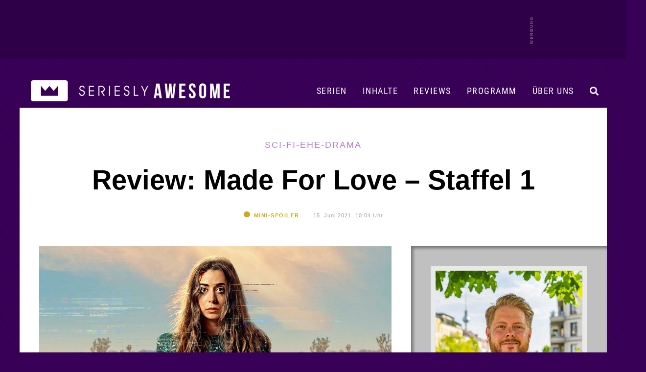

--- FILE ---
content_type: text/html; charset=UTF-8
request_url: https://www.serieslyawesome.tv/review-made-for-love-staffel-1/
body_size: 29133
content:
<!DOCTYPE html>
<html xmlns="http://www.w3.org/1999/xhtml" lang="de">
<head>
<meta http-equiv="Content-Type" content="text/html; charset=utf-8">
<!--[if IE]><meta http-equiv='X-UA-Compatible' content='IE=edge'><![endif]-->
<title>Review: Made For Love &#8211; Staffel 1 - Sci-Fi-Ehe-Drama</title>
<meta name="keywords" content="Serien, TV-Serien, TV, Serien-Blog, Fernsehen, Serienblog, Blog, Streaming" />
<meta name="viewport" content="width=device-width, initial-scale=1">
<meta name="referrer" content="unsafe-url">
<meta name="robots" content="max-image-preview:large">

	
	<link rel='stylesheet' id='style-css' href='/wp-content/themes/pulse/style-single.css?ver=202512100748' type='text/css' media='all' />	

	
	<link rel="preload" href="/wp-content/themes/pulse/images/sAWE-headlogo-breit.png" as="image">	
	<link rel="preload" href="/wp-content/themes/pulse/images/sAWE-headlogo-breit_ON.png" as="image">
	
<link rel="apple-touch-icon" href="https://www.serieslyawesome.tv/wp-content/iOS-Icon.png" />
<link rel="pingback" href="https://www.serieslyawesome.tv/xmlrpc.php" />
	
<script>var uuSymplr,allCookiesSymplr=document.cookie.split(";").map((e=>e.split("="))).reduce(((e,[i,o])=>({...e,[i.trim()]:decodeURIComponent(o)})),{});function createCookieSymplr(e,i){var o=e;if(void 0===(uuSymplr=allCookiesSymplr.uniqueUser)){let e=(Date.now()+window.navigator.userAgent+websiteSymplr).toString();uuSymplr=sha256(e),document.cookie=`uniqueUser=${uuSymplr};path=/;SameSite=Strict; Secure`}if(o){var u=allCookiesSymplr.uniqueUserLi;void 0===u&&(u=sha256(i),document.cookie=`uniqueUserLi=${u};path=/;SameSite=Strict; Secure`),uuSymplr=u}else document.cookie="uniqueUserLi=; max-age=0"}</script>
<script defer src="https://cdns.symplr.de/serieslyawesome.tv/serieslyawesome.js"></script>
	
<!-- Google tag (gtag.js) -->
<script defer src="https://www.googletagmanager.com/gtag/js?id=G-QRM1KL91YG"></script>
<script>
// Disable tracking if the opt-out cookie exists.
var disableStr = 'ga-disable-G-QRM1KL91YG';
if (document.cookie.indexOf(disableStr + '=true') > -1) {
   window['ga-disable-G-QRM1KL91YG'] = true; //this is what disables the tracking, note the measurement ID
}
  window.dataLayer = window.dataLayer || [];
  function gtag(){dataLayer.push(arguments);}
  gtag('js', new Date());

  gtag('config', 'G-QRM1KL91YG');
	
// Opt-out function (this function is unchanged)
function gaOptout() {
  	document.cookie = disableStr + '=true; expires=Thu, 31 Dec 2099 23:59:59 UTC; path=/';
  	window[disableStr] = true;
	alert("Google Analytics Opt-out erfolgreich.");
}
</script>	
	
<script async src="https://pagead2.googlesyndication.com/pagead/js/adsbygoogle.js?client=ca-pub-2503350391045441"
     crossorigin="anonymous"></script>

	
<script>function loadAsync(e,t){var a,n=!1;a=document.createElement("script"),a.type="text/javascript",a.src=e,a.onreadystatechange=function(){n||this.readyState&&"complete"!=this.readyState||(n=!0,"function"==typeof t&&t())},a.onload=a.onreadystatechange,document.getElementsByTagName("head")[0].appendChild(a)}</script>
<meta name='robots' content='index, follow, max-image-preview:large, max-snippet:-1, max-video-preview:-1' />

	<!-- This site is optimized with the Yoast SEO plugin v26.6 - https://yoast.com/wordpress/plugins/seo/ -->
	<meta name="description" content="Bei Teaser und Trailer zur neuen HBO (Max)-Serie &quot;Made For Love&quot; kommt unweigerlich der Gedanke auf, es handele sich um ein typisches &quot;Black" />
	<link rel="canonical" href="https://www.serieslyawesome.tv/review-made-for-love-staffel-1/" />
	<meta property="og:locale" content="de_DE" />
	<meta property="og:type" content="article" />
	<meta property="og:title" content="Review: Made For Love - Staffel 1 &#8211; Sci-Fi-Ehe-Drama" />
	<meta property="og:description" content="Bei Teaser und Trailer zur neuen HBO (Max)-Serie &quot;Made For Love&quot; kommt unweigerlich der Gedanke auf, es handele sich um ein typisches &quot;Black" />
	<meta property="og:url" content="https://www.serieslyawesome.tv/review-made-for-love-staffel-1/" />
	<meta property="og:site_name" content="seriesly AWESOME" />
	<meta property="article:publisher" content="http://www.facebook.com/serieslyawesome" />
	<meta property="article:published_time" content="2021-06-15T08:04:33+00:00" />
	<meta property="article:modified_time" content="2021-06-16T12:15:41+00:00" />
	<meta property="og:image" content="https://www.serieslyawesome.tv/wp-content/uploads/2021/06/Made-For-Love-Serie-Review_01.jpg" />
	<meta property="og:image:width" content="1280" />
	<meta property="og:image:height" content="720" />
	<meta property="og:image:type" content="image/jpeg" />
	<meta name="author" content="Maik" />
	<meta name="twitter:card" content="summary_large_image" />
	<meta name="twitter:creator" content="@serieslyawesome" />
	<meta name="twitter:site" content="@serieslyawesome" />
	<meta name="twitter:label1" content="Verfasst von" />
	<meta name="twitter:data1" content="Maik" />
	<meta name="twitter:label2" content="Geschätzte Lesezeit" />
	<meta name="twitter:data2" content="6 Minuten" />
	<script type="application/ld+json" class="yoast-schema-graph">{"@context":"https://schema.org","@graph":[{"@type":"Article","@id":"https://www.serieslyawesome.tv/review-made-for-love-staffel-1/#article","isPartOf":{"@id":"https://www.serieslyawesome.tv/review-made-for-love-staffel-1/"},"author":{"name":"Maik","@id":"https://www.serieslyawesome.tv/#/schema/person/60ac4e285c068e3d4e1b808c2e97e7cb"},"headline":"Review: Made For Love &#8211; Staffel 1","datePublished":"2021-06-15T08:04:33+00:00","dateModified":"2021-06-16T12:15:41+00:00","mainEntityOfPage":{"@id":"https://www.serieslyawesome.tv/review-made-for-love-staffel-1/"},"wordCount":1131,"commentCount":3,"publisher":{"@id":"https://www.serieslyawesome.tv/#organization"},"image":{"@id":"https://www.serieslyawesome.tv/review-made-for-love-staffel-1/#primaryimage"},"thumbnailUrl":"https://www.serieslyawesome.tv/wp-content/uploads/2021/06/Made-For-Love-Serie-Review_01.jpg","articleSection":["Made For Love","Review","SciFantasy"],"inLanguage":"de","potentialAction":[{"@type":"CommentAction","name":"Comment","target":["https://www.serieslyawesome.tv/review-made-for-love-staffel-1/#respond"]}]},{"@type":"WebPage","@id":"https://www.serieslyawesome.tv/review-made-for-love-staffel-1/","url":"https://www.serieslyawesome.tv/review-made-for-love-staffel-1/","name":"Review: Made For Love - Staffel 1 &#8211; Sci-Fi-Ehe-Drama","isPartOf":{"@id":"https://www.serieslyawesome.tv/#website"},"primaryImageOfPage":{"@id":"https://www.serieslyawesome.tv/review-made-for-love-staffel-1/#primaryimage"},"image":{"@id":"https://www.serieslyawesome.tv/review-made-for-love-staffel-1/#primaryimage"},"thumbnailUrl":"https://www.serieslyawesome.tv/wp-content/uploads/2021/06/Made-For-Love-Serie-Review_01.jpg","datePublished":"2021-06-15T08:04:33+00:00","dateModified":"2021-06-16T12:15:41+00:00","description":"Bei Teaser und Trailer zur neuen HBO (Max)-Serie \"Made For Love\" kommt unweigerlich der Gedanke auf, es handele sich um ein typisches \"Black","breadcrumb":{"@id":"https://www.serieslyawesome.tv/review-made-for-love-staffel-1/#breadcrumb"},"inLanguage":"de","potentialAction":[{"@type":"ReadAction","target":["https://www.serieslyawesome.tv/review-made-for-love-staffel-1/"]}]},{"@type":"ImageObject","inLanguage":"de","@id":"https://www.serieslyawesome.tv/review-made-for-love-staffel-1/#primaryimage","url":"https://www.serieslyawesome.tv/wp-content/uploads/2021/06/Made-For-Love-Serie-Review_01.jpg","contentUrl":"https://www.serieslyawesome.tv/wp-content/uploads/2021/06/Made-For-Love-Serie-Review_01.jpg","width":1280,"height":720},{"@type":"BreadcrumbList","@id":"https://www.serieslyawesome.tv/review-made-for-love-staffel-1/#breadcrumb","itemListElement":[{"@type":"ListItem","position":1,"name":"Home","item":"https://www.serieslyawesome.tv/"},{"@type":"ListItem","position":2,"name":"Review: Made For Love &#8211; Staffel 1"}]},{"@type":"WebSite","@id":"https://www.serieslyawesome.tv/#website","url":"https://www.serieslyawesome.tv/","name":"seriesly AWESOME","description":"Das Blog-Zuhause der besten Serien!","publisher":{"@id":"https://www.serieslyawesome.tv/#organization"},"potentialAction":[{"@type":"SearchAction","target":{"@type":"EntryPoint","urlTemplate":"https://www.serieslyawesome.tv/?s={search_term_string}"},"query-input":{"@type":"PropertyValueSpecification","valueRequired":true,"valueName":"search_term_string"}}],"inLanguage":"de"},{"@type":"Organization","@id":"https://www.serieslyawesome.tv/#organization","name":"seriesly AWESOME","alternateName":"sAWE.tv","url":"https://www.serieslyawesome.tv/","logo":{"@type":"ImageObject","inLanguage":"de","@id":"https://www.serieslyawesome.tv/#/schema/logo/image/","url":"https://www.serieslyawesome.tv/wp-content/uploads/2015/04/sAWE_Logo_lila.jpg","contentUrl":"https://www.serieslyawesome.tv/wp-content/uploads/2015/04/sAWE_Logo_lila.jpg","width":562,"height":202,"caption":"seriesly AWESOME"},"image":{"@id":"https://www.serieslyawesome.tv/#/schema/logo/image/"},"sameAs":["http://www.facebook.com/serieslyawesome","https://x.com/serieslyawesome","http://www.youtube.com/serieslyawesome"]},{"@type":"Person","@id":"https://www.serieslyawesome.tv/#/schema/person/60ac4e285c068e3d4e1b808c2e97e7cb","name":"Maik","description":"Geboren in der Nähe von Dortmund (BVB!), studiert in Hannover, \"Was mit Medien\"-Mensch in Hamburg und nun Blogger (LangweileDich.net) in Berlin. Seit über 20 Jahren glühender Serienfan. Hat seine Masterarbeit über DEXTER geschrieben.","sameAs":["http://www.LangweileDich.net","Mr. Robot, Better Call Saul, BARRY, Banshee, Rick and Morty, Severance, DEXTER, Silicon Valley, Sherlock, Breaking Bad, Westworld, Black Mirror, Brooklyn99, HIMYM, Gravity Falls, …"],"url":"https://www.serieslyawesome.tv/author/maik/"}]}</script>
	<!-- / Yoast SEO plugin. -->


<script type="text/javascript" id="wpp-js" src="https://www.serieslyawesome.tv/wp-content/plugins/wordpress-popular-posts/assets/js/wpp.min.js?ver=7.3.6" data-sampling="0" data-sampling-rate="1" data-api-url="https://www.serieslyawesome.tv/wp-json/wordpress-popular-posts" data-post-id="142189" data-token="c9377a4f00" data-lang="0" data-debug="0"></script>
<link rel="alternate" title="oEmbed (JSON)" type="application/json+oembed" href="https://www.serieslyawesome.tv/wp-json/oembed/1.0/embed?url=https%3A%2F%2Fwww.serieslyawesome.tv%2Freview-made-for-love-staffel-1%2F" />
<link rel="alternate" title="oEmbed (XML)" type="text/xml+oembed" href="https://www.serieslyawesome.tv/wp-json/oembed/1.0/embed?url=https%3A%2F%2Fwww.serieslyawesome.tv%2Freview-made-for-love-staffel-1%2F&#038;format=xml" />
<style id='wp-img-auto-sizes-contain-inline-css' type='text/css'>
img:is([sizes=auto i],[sizes^="auto," i]){contain-intrinsic-size:3000px 1500px}
/*# sourceURL=wp-img-auto-sizes-contain-inline-css */
</style>
<link rel='stylesheet' id='wpo_min-header-0-css' href='https://www.serieslyawesome.tv/wp-content/cache/wpo-minify/1767684788/assets/wpo-minify-header-eb643d7a.min.css' type='text/css' media='all' />
<script type="text/javascript" src="https://www.serieslyawesome.tv/wp-includes/js/jquery/jquery.min.js" id="jquery-core-js"></script>
            <style id="wpp-loading-animation-styles">@-webkit-keyframes bgslide{from{background-position-x:0}to{background-position-x:-200%}}@keyframes bgslide{from{background-position-x:0}to{background-position-x:-200%}}.wpp-widget-block-placeholder,.wpp-shortcode-placeholder{margin:0 auto;width:60px;height:3px;background:#dd3737;background:linear-gradient(90deg,#dd3737 0%,#571313 10%,#dd3737 100%);background-size:200% auto;border-radius:3px;-webkit-animation:bgslide 1s infinite linear;animation:bgslide 1s infinite linear}</style>
            <style type="text/css"></style>
<link rel="icon" href="https://www.serieslyawesome.tv/wp-content/uploads/2017/10/cropped-Unbenannt-1-1.jpg" sizes="32x32" />
<link rel="icon" href="https://www.serieslyawesome.tv/wp-content/uploads/2017/10/cropped-Unbenannt-1-1.jpg" sizes="192x192" />
<link rel="apple-touch-icon" href="https://www.serieslyawesome.tv/wp-content/uploads/2017/10/cropped-Unbenannt-1-1.jpg" />
<meta name="msapplication-TileImage" content="https://www.serieslyawesome.tv/wp-content/uploads/2017/10/cropped-Unbenannt-1-1.jpg" />
<noscript><style id="rocket-lazyload-nojs-css">.rll-youtube-player, [data-lazy-src]{display:none !important;}</style></noscript>	

<style id='global-styles-inline-css' type='text/css'>
:root{--wp--preset--aspect-ratio--square: 1;--wp--preset--aspect-ratio--4-3: 4/3;--wp--preset--aspect-ratio--3-4: 3/4;--wp--preset--aspect-ratio--3-2: 3/2;--wp--preset--aspect-ratio--2-3: 2/3;--wp--preset--aspect-ratio--16-9: 16/9;--wp--preset--aspect-ratio--9-16: 9/16;--wp--preset--color--black: #000000;--wp--preset--color--cyan-bluish-gray: #abb8c3;--wp--preset--color--white: #ffffff;--wp--preset--color--pale-pink: #f78da7;--wp--preset--color--vivid-red: #cf2e2e;--wp--preset--color--luminous-vivid-orange: #ff6900;--wp--preset--color--luminous-vivid-amber: #fcb900;--wp--preset--color--light-green-cyan: #7bdcb5;--wp--preset--color--vivid-green-cyan: #00d084;--wp--preset--color--pale-cyan-blue: #8ed1fc;--wp--preset--color--vivid-cyan-blue: #0693e3;--wp--preset--color--vivid-purple: #9b51e0;--wp--preset--gradient--vivid-cyan-blue-to-vivid-purple: linear-gradient(135deg,rgb(6,147,227) 0%,rgb(155,81,224) 100%);--wp--preset--gradient--light-green-cyan-to-vivid-green-cyan: linear-gradient(135deg,rgb(122,220,180) 0%,rgb(0,208,130) 100%);--wp--preset--gradient--luminous-vivid-amber-to-luminous-vivid-orange: linear-gradient(135deg,rgb(252,185,0) 0%,rgb(255,105,0) 100%);--wp--preset--gradient--luminous-vivid-orange-to-vivid-red: linear-gradient(135deg,rgb(255,105,0) 0%,rgb(207,46,46) 100%);--wp--preset--gradient--very-light-gray-to-cyan-bluish-gray: linear-gradient(135deg,rgb(238,238,238) 0%,rgb(169,184,195) 100%);--wp--preset--gradient--cool-to-warm-spectrum: linear-gradient(135deg,rgb(74,234,220) 0%,rgb(151,120,209) 20%,rgb(207,42,186) 40%,rgb(238,44,130) 60%,rgb(251,105,98) 80%,rgb(254,248,76) 100%);--wp--preset--gradient--blush-light-purple: linear-gradient(135deg,rgb(255,206,236) 0%,rgb(152,150,240) 100%);--wp--preset--gradient--blush-bordeaux: linear-gradient(135deg,rgb(254,205,165) 0%,rgb(254,45,45) 50%,rgb(107,0,62) 100%);--wp--preset--gradient--luminous-dusk: linear-gradient(135deg,rgb(255,203,112) 0%,rgb(199,81,192) 50%,rgb(65,88,208) 100%);--wp--preset--gradient--pale-ocean: linear-gradient(135deg,rgb(255,245,203) 0%,rgb(182,227,212) 50%,rgb(51,167,181) 100%);--wp--preset--gradient--electric-grass: linear-gradient(135deg,rgb(202,248,128) 0%,rgb(113,206,126) 100%);--wp--preset--gradient--midnight: linear-gradient(135deg,rgb(2,3,129) 0%,rgb(40,116,252) 100%);--wp--preset--font-size--small: 13px;--wp--preset--font-size--medium: 20px;--wp--preset--font-size--large: 36px;--wp--preset--font-size--x-large: 42px;--wp--preset--spacing--20: 0.44rem;--wp--preset--spacing--30: 0.67rem;--wp--preset--spacing--40: 1rem;--wp--preset--spacing--50: 1.5rem;--wp--preset--spacing--60: 2.25rem;--wp--preset--spacing--70: 3.38rem;--wp--preset--spacing--80: 5.06rem;--wp--preset--shadow--natural: 6px 6px 9px rgba(0, 0, 0, 0.2);--wp--preset--shadow--deep: 12px 12px 50px rgba(0, 0, 0, 0.4);--wp--preset--shadow--sharp: 6px 6px 0px rgba(0, 0, 0, 0.2);--wp--preset--shadow--outlined: 6px 6px 0px -3px rgb(255, 255, 255), 6px 6px rgb(0, 0, 0);--wp--preset--shadow--crisp: 6px 6px 0px rgb(0, 0, 0);}:where(.is-layout-flex){gap: 0.5em;}:where(.is-layout-grid){gap: 0.5em;}body .is-layout-flex{display: flex;}.is-layout-flex{flex-wrap: wrap;align-items: center;}.is-layout-flex > :is(*, div){margin: 0;}body .is-layout-grid{display: grid;}.is-layout-grid > :is(*, div){margin: 0;}:where(.wp-block-columns.is-layout-flex){gap: 2em;}:where(.wp-block-columns.is-layout-grid){gap: 2em;}:where(.wp-block-post-template.is-layout-flex){gap: 1.25em;}:where(.wp-block-post-template.is-layout-grid){gap: 1.25em;}.has-black-color{color: var(--wp--preset--color--black) !important;}.has-cyan-bluish-gray-color{color: var(--wp--preset--color--cyan-bluish-gray) !important;}.has-white-color{color: var(--wp--preset--color--white) !important;}.has-pale-pink-color{color: var(--wp--preset--color--pale-pink) !important;}.has-vivid-red-color{color: var(--wp--preset--color--vivid-red) !important;}.has-luminous-vivid-orange-color{color: var(--wp--preset--color--luminous-vivid-orange) !important;}.has-luminous-vivid-amber-color{color: var(--wp--preset--color--luminous-vivid-amber) !important;}.has-light-green-cyan-color{color: var(--wp--preset--color--light-green-cyan) !important;}.has-vivid-green-cyan-color{color: var(--wp--preset--color--vivid-green-cyan) !important;}.has-pale-cyan-blue-color{color: var(--wp--preset--color--pale-cyan-blue) !important;}.has-vivid-cyan-blue-color{color: var(--wp--preset--color--vivid-cyan-blue) !important;}.has-vivid-purple-color{color: var(--wp--preset--color--vivid-purple) !important;}.has-black-background-color{background-color: var(--wp--preset--color--black) !important;}.has-cyan-bluish-gray-background-color{background-color: var(--wp--preset--color--cyan-bluish-gray) !important;}.has-white-background-color{background-color: var(--wp--preset--color--white) !important;}.has-pale-pink-background-color{background-color: var(--wp--preset--color--pale-pink) !important;}.has-vivid-red-background-color{background-color: var(--wp--preset--color--vivid-red) !important;}.has-luminous-vivid-orange-background-color{background-color: var(--wp--preset--color--luminous-vivid-orange) !important;}.has-luminous-vivid-amber-background-color{background-color: var(--wp--preset--color--luminous-vivid-amber) !important;}.has-light-green-cyan-background-color{background-color: var(--wp--preset--color--light-green-cyan) !important;}.has-vivid-green-cyan-background-color{background-color: var(--wp--preset--color--vivid-green-cyan) !important;}.has-pale-cyan-blue-background-color{background-color: var(--wp--preset--color--pale-cyan-blue) !important;}.has-vivid-cyan-blue-background-color{background-color: var(--wp--preset--color--vivid-cyan-blue) !important;}.has-vivid-purple-background-color{background-color: var(--wp--preset--color--vivid-purple) !important;}.has-black-border-color{border-color: var(--wp--preset--color--black) !important;}.has-cyan-bluish-gray-border-color{border-color: var(--wp--preset--color--cyan-bluish-gray) !important;}.has-white-border-color{border-color: var(--wp--preset--color--white) !important;}.has-pale-pink-border-color{border-color: var(--wp--preset--color--pale-pink) !important;}.has-vivid-red-border-color{border-color: var(--wp--preset--color--vivid-red) !important;}.has-luminous-vivid-orange-border-color{border-color: var(--wp--preset--color--luminous-vivid-orange) !important;}.has-luminous-vivid-amber-border-color{border-color: var(--wp--preset--color--luminous-vivid-amber) !important;}.has-light-green-cyan-border-color{border-color: var(--wp--preset--color--light-green-cyan) !important;}.has-vivid-green-cyan-border-color{border-color: var(--wp--preset--color--vivid-green-cyan) !important;}.has-pale-cyan-blue-border-color{border-color: var(--wp--preset--color--pale-cyan-blue) !important;}.has-vivid-cyan-blue-border-color{border-color: var(--wp--preset--color--vivid-cyan-blue) !important;}.has-vivid-purple-border-color{border-color: var(--wp--preset--color--vivid-purple) !important;}.has-vivid-cyan-blue-to-vivid-purple-gradient-background{background: var(--wp--preset--gradient--vivid-cyan-blue-to-vivid-purple) !important;}.has-light-green-cyan-to-vivid-green-cyan-gradient-background{background: var(--wp--preset--gradient--light-green-cyan-to-vivid-green-cyan) !important;}.has-luminous-vivid-amber-to-luminous-vivid-orange-gradient-background{background: var(--wp--preset--gradient--luminous-vivid-amber-to-luminous-vivid-orange) !important;}.has-luminous-vivid-orange-to-vivid-red-gradient-background{background: var(--wp--preset--gradient--luminous-vivid-orange-to-vivid-red) !important;}.has-very-light-gray-to-cyan-bluish-gray-gradient-background{background: var(--wp--preset--gradient--very-light-gray-to-cyan-bluish-gray) !important;}.has-cool-to-warm-spectrum-gradient-background{background: var(--wp--preset--gradient--cool-to-warm-spectrum) !important;}.has-blush-light-purple-gradient-background{background: var(--wp--preset--gradient--blush-light-purple) !important;}.has-blush-bordeaux-gradient-background{background: var(--wp--preset--gradient--blush-bordeaux) !important;}.has-luminous-dusk-gradient-background{background: var(--wp--preset--gradient--luminous-dusk) !important;}.has-pale-ocean-gradient-background{background: var(--wp--preset--gradient--pale-ocean) !important;}.has-electric-grass-gradient-background{background: var(--wp--preset--gradient--electric-grass) !important;}.has-midnight-gradient-background{background: var(--wp--preset--gradient--midnight) !important;}.has-small-font-size{font-size: var(--wp--preset--font-size--small) !important;}.has-medium-font-size{font-size: var(--wp--preset--font-size--medium) !important;}.has-large-font-size{font-size: var(--wp--preset--font-size--large) !important;}.has-x-large-font-size{font-size: var(--wp--preset--font-size--x-large) !important;}
/*# sourceURL=global-styles-inline-css */
</style>
</head>

<body class="wp-singular post-template-default single single-post postid-142189 single-format-standard wp-theme-pulse">
	
<a id="headertop"></a>

<div id="mobilemenuhidden">
		<div id="mmhwrap">
			<i class="fas fa-times menuclose"></i>	
			<a href="https://www.serieslyawesome.tv/serien/">Serien</a>
			<a href="https://www.serieslyawesome.tv/category/serien/review/">Reviews</a>
			<a href="https://www.serieslyawesome.tv/tag/trailer/">Trailer</a>
			<a href="https://www.serieslyawesome.tv/tag/programm/">Programm</a>
			<a href="https://www.serieslyawesome.tv/uber-uns/">Über uns</a>
			<form id="searchform2" action="https://www.serieslyawesome.tv/" method="get">
				<input id="s2" class="text" type="text" name="s" value="" placeholder="&#xF002;" />
				<button type="submit" class="mmhb"><i class="fas fa-search"></i></button>
			</form>
		</div>
</div>
	
	
<div id="shareglobal" class="sharesb shareclose">
	<div id="sharewrap">
		<div id="hover-info">
			<span id="hoverfb">Auf Facebook teilen</span>
			<span id="hovertw">Auf Twitter teilen</span>
			<span id="hovercross">Teilen abbrechen...</span>
			<span id="hoverpin">Auf Pinterest teilen</span>
			<span id="hoverpock">In Pocket speichern</span>
			<span id="hovermail">Per Mail versenden</span>
		</div>
<a href="https://www.facebook.com/sharer/sharer.php?u=https://www.serieslyawesome.tv/review-made-for-love-staffel-1/?utm_source=social&utm_medium=facebook&utm_campaign=globalsharebuttons" class="fbsharebottom" title="auf Facebook teilen" alt="auf Facebook teilen" target="_blank"><i class="fab fa-facebook-square"></i></a>
<a href="http://twitter.com/intent/tweet?text=Review: Made For Love &#8211; Staffel 1 - Sci-Fi-Ehe-Drama: https://www.serieslyawesome.tv/review-made-for-love-staffel-1/%20via%20@serieslyAWESOME" class="twsharebottom" title="auf Twitter teilen" alt="auf Twitter teilen"  target="_blank"><i class="fab fa-twitter"></i></a>
		<a class="sharecross" href="#" title="Teilen abbrechen" alt="doch nicht teilen"><i id="teilencross" class="fas fa-times teilenicon"></i></a>
<a href="https://pinterest.com/pin/create/button/?url=https://www.serieslyawesome.tv/review-made-for-love-staffel-1/&media=https://www.serieslyawesome.tv/wp-content/uploads/2021/06/Made-For-Love-Serie-Review_01.jpg&description=Review: Made For Love &#8211; Staffel 1" target="_blank" title="Bei Pinterest teilen" alt="Bei Pinterest teilen" class="pinsharebottom"><i class="fab fa-pinterest-square"></i></a>
<a href="https://getpocket.com/edit.php?url=https://www.serieslyawesome.tv/review-made-for-love-staffel-1/" target="_blank" title="Bei Pocket speichern" alt="Bei Pocket speichern" class="pocksharebottom"><i class="fab fa-get-pocket"></i></a>
	<a href="mailto:?subject=Review: Made For Love &#8211; Staffel 1&amp;body=Schau dir das mal an: https://www.serieslyawesome.tv/review-made-for-love-staffel-1/" class="mailsharebottom" title="per Mail teilen" alt="per Mail teilen" target="_blank"><i class="fas fa-envelope"></i></a>
</div><!-- /#sharewrap -->
	</div><!-- /#shareglobal.sharesb -->

	
	<div id="werbebannerheader3">
		<div id="werbebannerheader3wrap">	
			<div id="serieslyawesome.tv_incontent_1" class="skyscraper"></div>
		</div>
	</div>	

<div id="container" class="contsingle">
	
<header id="header" class="nothp">


			
		<div id="headerfiller"></div>
		
	
<div id="navbar" class="single">
	
	
			<div id="logo">
				<a href="https://www.serieslyawesome.tv" title="Das Blog-Zuhause der besten Serien!" class="newheaderlogo">
				</a>
			</div><!-- /#logo -->
			<div id="logomob">
				<a href="https://www.serieslyawesome.tv" title="Das Blog-Zuhause der besten Serien!">
					<img src="data:image/svg+xml,%3Csvg%20xmlns='http://www.w3.org/2000/svg'%20viewBox='0%200%20500%20161'%3E%3C/svg%3E" width="500" height="161" alt="seriesly AWESOME" data-lazy-src="https://www.serieslyAWESOME.tv/wp-content/themes/pulse/images/sAWE-Headerlogo-desktop9.png" /><noscript><img src="https://www.serieslyAWESOME.tv/wp-content/themes/pulse/images/sAWE-Headerlogo-desktop9.png" width="500" height="161" alt="seriesly AWESOME" /></noscript>
				</a>
			</div><!-- /#logo -->
	
<div class="showmobile">
		<div id="mobilemenu">
			<i class="fas fa-bars menuopen"></i>	
		</div>
</div>

	<div class="showdesktop">	
		<div id="desktopmenu">
			<div id="desktopnavi">
				<i id="searchiconnav" class="nav-i fas fa-search"></i>
				<a href="https://www.serieslyawesome.tv/uber-uns/" id="navwir" class="nav-a">Über uns</a>
				<a href="https://www.serieslyawesome.tv/tag/programm/" id="navprogramm" class="nav-a">Programm</a>
				<a href="https://www.serieslyawesome.tv/category/serien/review/" id="navreviews" class="nav-a">Reviews</a>
				<a href="https://www.serieslyawesome.tv/serien/" id="navinhalte" class="nav-a">Inhalte</a>
				<a href="https://www.serieslyawesome.tv/serien/" id="navserien" class="nav-a">Serien</a>
			</div>
			<div id="menuserien" class="submenu">
				<div id="spalte2" class="spalte">
					<h3><a href="https://www.serieslyawesome.tv/category/animiert/" alt="Animierte Serien" title="Animierte Serien">Animierte Serien</a><span class="pfeil">▼</span></h3>
					<div id="schub2" class="schublade">
						<a href="https://www.serieslyawesome.tv/category/animiert/adventure-time/" alt="Adventure Time" title="Adventure Time">Adventure Time</a>
						<a href="http://www.serieslyawesome.tv/category/animiert/the-simpsons/" alt="Die Simpsons" title="Die Simpsons">Die Simpsons</a>
						<a href="https://www.serieslyawesome.tv/category/animiert/dragon-ball/" alt="Dragon Ball" title="Dragon Ball">Dragon Ball</a>
						<a href="https://www.serieslyawesome.tv/category/animiert/family-guy/" alt="Family Guy" title="Family Guy">Family Guy</a>
						<a href="http://www.serieslyawesome.tv/category/animiert/futurama/" alt="Futurama" title="Futurama">Futurama</a>
						<a href="https://www.serieslyawesome.tv/category/animiert/invincible/" alt="Invincible" title="Invincible">Invincible</a>
						<a href="https://www.serieslyawesome.tv/category/fantasy-scifi/love-death-robots/" alt="Love, Death + Robots" title="Love, Death + Robots">Love, Death + Robots</a>
						<a href="https://www.serieslyawesome.tv/category/animiert/peanuts/" alt="Peanuts" title="Peanuts">Peanuts</a>
						<a href="http://www.serieslyawesome.tv/category/animiert/rick-and-morty/" alt="Rick and Morty" title="Rick and Morty">Rick and Morty</a>
						<a href="https://www.serieslyawesome.tv/category/animiert/solar-opposites/" alt="Solar Opposites" title="Solar Opposites">Solar Opposites</a>
						<a href="http://www.serieslyawesome.tv/category/animiert/south-park/" alt="South Park" title="South Park">South Park</a>
						<a href="http://www.serieslyawesome.tv/category/animiert/spongebob-squarepants/" alt="Spongebob Schwammkopf" title="Spongebob Schwammkopf">Spongebob Schwammkopf</a>
						<a href="https://www.serieslyawesome.tv/serien/#serienarchiv_animiert" alt="Weitere animierte Serien" title="Weitere animierte Serien" class="mehrSerien">+ MEHR</a>
					</div>
				</div>
				<div id="spalte3" class="spalte">
					<h3><a href="https://www.serieslyawesome.tv/category/comedy/" alt="Comedy-Serien" title="Comedy-Serien">Comedy-Serien</a><span class="pfeil">▼</span></h3>
					<div id="schub3" class="schublade">
						<a href="https://www.serieslyawesome.tv/category/comedy/barry/" alt="BARRY" title="BARRY">BARRY</a>
						<a href="https://www.serieslyawesome.tv/category/comedy/community/" alt="Community" title="Community">Community</a>
						<a href="https://www.serieslyawesome.tv/category/comedy/friends/" alt="Friends" title="Friends">Friends</a>
						<a href="https://www.serieslyawesome.tv/category/comedy/its-always-sunny-in-philadelphia/" alt="It’s Always Sunny In Philadelphia" title="It’s Always Sunny In Philadelphia">It’s Always Sunny in ...</a>
						<a href="https://www.serieslyawesome.tv/category/comedy/lol-last-one-laughing/" alt="LOL: Last One Laughing" title="LOL: Last One Laughing">LOL: Last One Laughing</a>
						<a href="https://www.serieslyawesome.tv/category/comedy/mythic-quest/" alt="Mythic Quest" title="Mythic Quest">Mythic Quest</a>
						<a href="https://www.serieslyawesome.tv/category/comedy/seinfeld/" alt="Seinfeld" title="Seinfeld">Seinfeld</a>
						<a href="https://www.serieslyawesome.tv/category/comedy/ted-lasso/" alt="Ted Lasso" title="Ted Lasso">Ted Lasso</a>
						<a href="https://www.serieslyawesome.tv/category/comedy/the-afterparty/" alt="The Afterparty" title="The Afterparty">The Afterparty</a>
						<a href="https://www.serieslyawesome.tv/category/comedy/the-big-door-prize/" alt="The Big Door Prize" title="The Big Door Prize">The Big Door Prize</a>
						<a href="https://www.serieslyawesome.tv/category/comedy/the-office/" alt="The Office" title="The Office">The Office</a>
						<a href="https://www.serieslyawesome.tv/category/comedy/trying/" alt="Trying" title="Trying">Trying</a>
						<a href="https://www.serieslyawesome.tv/serien/#serienarchiv_comedy" alt="Weitere Comedy-Serien" title="Weitere Comedy-Serien" class="mehrSerien">+ MEHR</a>
					</div>
				</div>
				<div id="spalte4" class="spalte">
					<h3><a href="https://www.serieslyawesome.tv/category/drama/" alt="Drama-Serien" title="Drama-Serien">Drama-Serien</a><span class="pfeil">▼</span></h3>
					<div id="schub4" class="schublade">
						<a href="https://www.serieslyawesome.tv/category/drama/breaking-bad/" alt="Breaking Bad" title="Breaking Bad">Breaking Bad</a>
						<a href="https://www.serieslyawesome.tv/category/drama/bridgerton/" alt="Bridgerton" title="Bridgerton">Bridgerton</a>
						<a href="https://www.serieslyawesome.tv/category/drama/dexter/" alt="Dexter" title="Dexter">Dexter</a>
						<a href="https://www.serieslyawesome.tv/category/drama/fargo/" alt="Fargo" title="Fargo">Fargo</a>
						<a href="https://www.serieslyawesome.tv/category/drama/only-murders-in-the-building/" alt="Only Murders in the Building" title="Only Murders in the Building">Only Murders in the Building</a>
						<a href="https://www.serieslyawesome.tv/tag/shogun/" alt="Shogun" title="Shogun">Shogun</a>
						<a href="https://www.serieslyawesome.tv/category/drama/squid-game/" alt="Squid Game" title="Squid Game">Squid Game</a>
						<a href="https://www.serieslyawesome.tv/tag/the-bear/" alt="The Bear" title="The Bear">The Bear</a>
						<a href="https://www.serieslyawesome.tv/category/drama/the-blacklist/" alt="The Blacklist" title="The Blacklist">The Blacklist</a>
						<a href="https://www.serieslyawesome.tv/category/drama/the-good-doctor/" alt="The Good Doctor" title="The Good Doctor">The Good Doctor</a>
						<a href="https://www.serieslyawesome.tv/category/drama/true-detective/" alt="True Detective" title="True Detective">True Detective</a>
						<a href="https://www.serieslyawesome.tv/tag/yellowstone/" alt="Yellowstone" title="Yellowstone">Yellowstone</a>
						<a href="https://www.serieslyawesome.tv/serien/#serienarchiv_drama" alt="Weitere Drama-Serien" title="Weitere Drama-Serien" class="mehrSerien">+ MEHR</a>
					</div>
				</div>
				<div id="spalte5" class="spalte">
					<h3><a href="https://www.serieslyawesome.tv/category/fantasy-scifi/" alt="SciFantasy-Serien" title="SciFantasy-Serien">SciFantasy-Serien</a><span class="pfeil">▼</span></h3>
					<div id="schub5" class="schublade">
						<a href="https://www.serieslyawesome.tv/category/fantasy-scifi/american-horror-story/" alt="American Horror Story" title="American Horror Story">American Horror Story</a>
						<a href="https://www.serieslyawesome.tv/category/fantasy-scifi/black-mirror/" alt="Black Mirror" title="Black Mirror">Black Mirror</a>
						<a href="https://www.serieslyawesome.tv/category/fantasy-scifi/der-herr-der-ringe/" alt="Der Herr der Ringe" title="Der Herr der Ringe">Der Herr der Ringe</a>
						<a href="https://www.serieslyawesome.tv/category/fantasy-scifi/fallout/" alt="Fallout" title="Fallout">Fallout</a>
						<a href="https://www.serieslyawesome.tv/category/fantasy-scifi/game-of-thrones/house-of-the-dragon/" alt="House of the Dragon" title="House of the Dragon">House of the Dragon</a>
						<a href="https://www.serieslyawesome.tv/category/fantasy-scifi/outlander/" alt="Outlander" title="Outlander">Outlander</a>
						<a href="https://www.serieslyawesome.tv/category/fantasy-scifi/severance/" alt="Severance" title="Severance">Severance</a>
						<a href="https://www.serieslyawesome.tv/category/scifantasy/star-trek/" alt="Star Trek" title="Star Trek">Star Trek</a>
						<a href="https://www.serieslyawesome.tv/category/fantasy-scifi/star-wars/" alt="Star Wars" title="Star Wars">Star Wars</a>
						<a href="https://www.serieslyawesome.tv/category/fantasy-scifi/stranger-things/" alt="Stranger Things" title="Stranger Things">Stranger Things</a>
						<a href="https://www.serieslyawesome.tv/category/fantasy-scifi/the-boys/" alt="The Boys" title="The Boys">The Boys</a>
						<a href="https://www.serieslyawesome.tv/category/fantasy-scifi/the-umbrella-academy/" alt="The Umbrella Academy" title="The Umbrella Academy">The Umbrella Academy</a>
						<a href="https://www.serieslyawesome.tv/serien/#serienarchiv_scifantasy" alt="Weitere SciFantasy-Serien" title="Weitere SciFantasy-Serien" class="mehrSerien">+ MEHR</a>
					</div>
				</div>	
			</div><!-- /#menuserien -->
			<div id="menuinhalte" class="submenu">
				<div id="nav1" class="serienkat">
					<div class="blogkat"><a href="https://www.serieslyawesome.tv/tag/news/">
						<div class="thumb"><img width="430" height="242" alt="Serien-News" title="Serien-News" src="data:image/svg+xml,%3Csvg%20xmlns='http://www.w3.org/2000/svg'%20viewBox='0%200%20430%20242'%3E%3C/svg%3E" data-lazy-src="/wp-content/themes/pulse/images/kachel_news.jpg"><noscript><img width="430" height="242" alt="Serien-News" title="Serien-News" src="/wp-content/themes/pulse/images/kachel_news.jpg"></noscript></div>
						<span>News</span></a>
					</div>
					<div class="blogkat"><a href="https://www.serieslyawesome.tv/tag/serientipp/">
						<div class="thumb"><img width="430" height="242" alt="Serientipps" title="Serientipps" src="data:image/svg+xml,%3Csvg%20xmlns='http://www.w3.org/2000/svg'%20viewBox='0%200%20430%20242'%3E%3C/svg%3E" data-lazy-src="/wp-content/uploads/2018/08/serientipp.jpg"><noscript><img width="430" height="242" alt="Serientipps" title="Serientipps" src="/wp-content/uploads/2018/08/serientipp.jpg"></noscript></div>
						<span>Serientipps</span></a>
					</div>
					<div class="blogkat"><a href="https://www.serieslyawesome.tv/tag/wxysma/">
						<div class="thumb"><img width="430" height="242" alt="Wer XY schaut, mag auch..." title="Wer XY schaut, mag auch..." src="data:image/svg+xml,%3Csvg%20xmlns='http://www.w3.org/2000/svg'%20viewBox='0%200%20430%20242'%3E%3C/svg%3E" data-lazy-src="/wp-content/uploads/2018/07/WXYSMA.jpg"><noscript><img width="430" height="242" alt="Wer XY schaut, mag auch..." title="Wer XY schaut, mag auch..." src="/wp-content/uploads/2018/07/WXYSMA.jpg"></noscript></div>
						<span>Ähnliche Serien wie...</span></a>
					</div>
					<div class="blogkat"><a href="https://www.serieslyawesome.tv/tag/awesome-5/">
						<div class="thumb"><img width="430" height="242" alt="Serien-Toplisten" title="Serien-Toplisten" src="data:image/svg+xml,%3Csvg%20xmlns='http://www.w3.org/2000/svg'%20viewBox='0%200%20430%20242'%3E%3C/svg%3E" data-lazy-src="/wp-content/uploads/2018/07/AWESOME5.jpg"><noscript><img width="430" height="242" alt="Serien-Toplisten" title="Serien-Toplisten" src="/wp-content/uploads/2018/07/AWESOME5.jpg"></noscript></div>
						<span>Toplisten</span></a>
					</div>
					<div class="blogkat"><a href="https://www.serieslyawesome.tv/category/serien/kommentar/">
						<div class="thumb"><img width="430" height="242" alt="Kommentar & Kolumne" title="Kommentar & Kolumne" src="data:image/svg+xml,%3Csvg%20xmlns='http://www.w3.org/2000/svg'%20viewBox='0%200%20430%20242'%3E%3C/svg%3E" data-lazy-src="/wp-content/uploads/2018/07/kommentar.jpg"><noscript><img width="430" height="242" alt="Kommentar & Kolumne" title="Kommentar & Kolumne" src="/wp-content/uploads/2018/07/kommentar.jpg"></noscript></div>
						<span>Kommentar & Kolumne</span></a>
					</div>
					<div class="blogkat"><a href="https://www.serieslyawesome.tv/category/serien/serienbilderparade/">
						<div class="thumb"><img width="430" height="242" alt="Serienbilderparade" title="Serienbilderparade" src="data:image/svg+xml,%3Csvg%20xmlns='http://www.w3.org/2000/svg'%20viewBox='0%200%20430%20242'%3E%3C/svg%3E" data-lazy-src="/wp-content/uploads/2018/07/serienbilderparade.jpg"><noscript><img width="430" height="242" alt="Serienbilderparade" title="Serienbilderparade" src="/wp-content/uploads/2018/07/serienbilderparade.jpg"></noscript></div>
						<span>Serienbilderparade</span></a>
					</div>
					<div class="blogkat"><a href="https://www.serieslyawesome.tv/tag/zappgpt/">
						<div class="thumb"><img width="430" height="242" alt="ZappGPT KI-Quiz" title="ZappGPT KI-Quiz" src="data:image/svg+xml,%3Csvg%20xmlns='http://www.w3.org/2000/svg'%20viewBox='0%200%20430%20242'%3E%3C/svg%3E" data-lazy-src="/wp-content/uploads/2024/03/zappgpt-kachel.jpg"><noscript><img width="430" height="242" alt="ZappGPT KI-Quiz" title="ZappGPT KI-Quiz" src="/wp-content/uploads/2024/03/zappgpt-kachel.jpg"></noscript></div>
						<span>ZappGPT KI-Quiz</span></a>
					</div>
					<div class="blogkat"><a href="https://www.serieslyawesome.tv/tag/inweiterenrollen/">
						<div class="thumb"><img width="430" height="242" alt="In weiteren Rollen" title="In weiteren Rollen" src="data:image/svg+xml,%3Csvg%20xmlns='http://www.w3.org/2000/svg'%20viewBox='0%200%20430%20242'%3E%3C/svg%3E" data-lazy-src="/wp-content/uploads/2019/08/in-weiteren-rollen.jpg"><noscript><img width="430" height="242" alt="In weiteren Rollen" title="In weiteren Rollen" src="/wp-content/uploads/2019/08/in-weiteren-rollen.jpg"></noscript></div>
						<span>In weiteren Rollen</span></a>
					</div>
					<div class="blogkat"><a href="https://www.serieslyawesome.tv/tag/klassiker-der-woche/">
						<div class="thumb"><img width="430" height="242" alt="Klassiker der Woche" title="Klassiker der Woche" src="data:image/svg+xml,%3Csvg%20xmlns='http://www.w3.org/2000/svg'%20viewBox='0%200%20430%20242'%3E%3C/svg%3E" data-lazy-src="/wp-content/uploads/2018/07/Klassiker-der-woche.jpg"><noscript><img width="430" height="242" alt="Klassiker der Woche" title="Klassiker der Woche" src="/wp-content/uploads/2018/07/Klassiker-der-woche.jpg"></noscript></div>
						<span>Klassiker der Woche</span></a>
					</div>
					<div class="blogkat"><a href="https://www.serieslyawesome.tv/tag/fun/">
						<div class="thumb"><img width="430" height="242" alt="Fun" title="Fun-Inhalte" src="data:image/svg+xml,%3Csvg%20xmlns='http://www.w3.org/2000/svg'%20viewBox='0%200%20430%20242'%3E%3C/svg%3E" data-lazy-src="/wp-content/themes/pulse/images/kachel_fun.jpg"><noscript><img width="430" height="242" alt="Fun" title="Fun-Inhalte" src="/wp-content/themes/pulse/images/kachel_fun.jpg"></noscript></div>
						<span>Fun</span></a>
					</div>
				</div><!-- /#nav1 -->
			</div>
			<div id="menureviews" class="submenu">

				<div id="menureviewsaktuell">
						<h2 class="widget-title">Neueste Serien-Reviews</h2>			<div class="execphpwidget"><div class="featured-items">
		<div class="itemwrap listed">
			<div class="thumb yellow">

				<a href="https://www.serieslyawesome.tv/rewatch-review-knight-rider-s02e12-eine-schoene-bescherung/" title="Rewatch-Review: Knight Rider S02E12 – Eine schöne Bescherung"><img src="data:image/svg+xml,%3Csvg%20xmlns='http://www.w3.org/2000/svg'%20viewBox='0%200%20400%20225'%3E%3C/svg%3E" alt="Rewatch-Review: Knight Rider S02E12 – Eine schöne Bescherung" class="Thumbnail thumbnail large " width="400" height="225" data-lazy-src="https://www.serieslyawesome.tv/wp-content/uploads/2025/12/Knight-Rider-Silent-Knight-800x450.jpg" /><noscript><img src="https://www.serieslyawesome.tv/wp-content/uploads/2025/12/Knight-Rider-Silent-Knight-800x450.jpg" alt="Rewatch-Review: Knight Rider S02E12 – Eine schöne Bescherung" class="Thumbnail thumbnail large " width="400" height="225" /></noscript></a>			<p class="editlink"></p>
		</div>  
			<div class="title">
            			<a href="https://www.serieslyawesome.tv/rewatch-review-knight-rider-s02e12-eine-schoene-bescherung/" title="Rewatch-Review: Knight Rider S02E12 – Eine schöne Bescherung"><h3><span>Rewatch-Review: Knight Rider S02E12 – Eine schöne Bescherung</span></h3></a>   

			</div>   
		</div>
            		<div class="itemwrap listed">
			<div class="thumb yellow">

				<a href="https://www.serieslyawesome.tv/pluribus-was-kann-die-neue-vince-gilligan-serie/" title="Pluribus – was kann die neue Vince-Gilligan-Serie?"><img src="data:image/svg+xml,%3Csvg%20xmlns='http://www.w3.org/2000/svg'%20viewBox='0%200%20400%20225'%3E%3C/svg%3E" alt="Pluribus – was kann die neue Vince-Gilligan-Serie?" class="Thumbnail thumbnail large " width="400" height="225" data-lazy-src="https://www.serieslyawesome.tv/wp-content/uploads/2025/12/pluribus-800x450.jpg" /><noscript><img src="https://www.serieslyawesome.tv/wp-content/uploads/2025/12/pluribus-800x450.jpg" alt="Pluribus – was kann die neue Vince-Gilligan-Serie?" class="Thumbnail thumbnail large " width="400" height="225" /></noscript></a>			<p class="editlink"></p>
		</div>  
			<div class="title">
            			<a href="https://www.serieslyawesome.tv/pluribus-was-kann-die-neue-vince-gilligan-serie/" title="Pluribus – was kann die neue Vince-Gilligan-Serie?"><h3><span>Pluribus – was kann die neue Vince-Gilligan-Serie?</span></h3></a>   

			</div>   
		</div>
            		<div class="itemwrap listed">
			<div class="thumb red">

				<a href="https://www.serieslyawesome.tv/rewatch-review-dexter-s01e01-pilot/" title="Rewatch-Review: &#8222;DEXTER&#8220; S01E01 (Pilot)"><img src="data:image/svg+xml,%3Csvg%20xmlns='http://www.w3.org/2000/svg'%20viewBox='0%200%20400%20225'%3E%3C/svg%3E" alt="Rewatch-Review: &#8222;DEXTER&#8220; S01E01 (Pilot)" class="Thumbnail thumbnail large " width="400" height="225" data-lazy-src="https://www.serieslyawesome.tv/wp-content/uploads/2025/11/Dexter-S01E01-Pilot-Review-00-800x450.jpg" /><noscript><img src="https://www.serieslyawesome.tv/wp-content/uploads/2025/11/Dexter-S01E01-Pilot-Review-00-800x450.jpg" alt="Rewatch-Review: &#8222;DEXTER&#8220; S01E01 (Pilot)" class="Thumbnail thumbnail large " width="400" height="225" /></noscript></a>			<p class="editlink"></p>
		</div>  
			<div class="title">
            			<a href="https://www.serieslyawesome.tv/rewatch-review-dexter-s01e01-pilot/" title="Rewatch-Review: &#8222;DEXTER&#8220; S01E01 (Pilot)"><h3><span>Rewatch-Review: &#8222;DEXTER&#8220; S01E01 (Pilot)</span></h3></a>   

			</div>   
		</div>
            </div></div>
						</div>
				<div id="mehrwrap">
					<a href="https://www.serieslyawesome.tv/category/serien/review/" class="mehr">Alle Reviews anzeigen</a>
				</div>
			</div>
			<div id="menuprogramm" class="submenu">

					<div class="blogkat prog"><a href="https://www.serieslyawesome.tv/tag/netflix-vorschau/">
						<div class="thumb"><img width="430" height="242" alt="Neu auf Netflix" title="Neu auf Netflix" src="data:image/svg+xml,%3Csvg%20xmlns='http://www.w3.org/2000/svg'%20viewBox='0%200%20430%20242'%3E%3C/svg%3E" data-lazy-src="/wp-content/uploads/2021/04/menu-programm_Netflix.jpg"><noscript><img width="430" height="242" alt="Neu auf Netflix" title="Neu auf Netflix" src="/wp-content/uploads/2021/04/menu-programm_Netflix.jpg"></noscript></div>
						<span>Neu auf Netflix</span></a>
					</div>
					<div class="blogkat prog"><a href="https://www.serieslyawesome.tv/tag/prime-vorschau/">
						<div class="thumb"><img width="430" height="242" alt="Neu bei Amazon Prime Video" title="Neu bei Amazon Prime Video" src="data:image/svg+xml,%3Csvg%20xmlns='http://www.w3.org/2000/svg'%20viewBox='0%200%20430%20242'%3E%3C/svg%3E" data-lazy-src="/wp-content/uploads/2021/04/menu-programm_Prime.jpg"><noscript><img width="430" height="242" alt="Neu bei Amazon Prime Video" title="Neu bei Amazon Prime Video" src="/wp-content/uploads/2021/04/menu-programm_Prime.jpg"></noscript></div>
						<span>Neu bei Prime Video</span></a>
					</div>
					<div class="blogkat prog"><a href="https://www.serieslyawesome.tv/tag/disney-vorschau/">
						<div class="thumb"><img width="430" height="242" alt="Neu bei Disney+" title="Neu bei Disney+" src="data:image/svg+xml,%3Csvg%20xmlns='http://www.w3.org/2000/svg'%20viewBox='0%200%20430%20242'%3E%3C/svg%3E" data-lazy-src="/wp-content/uploads/2021/04/menu-programm_Disneyjpg.jpg"><noscript><img width="430" height="242" alt="Neu bei Disney+" title="Neu bei Disney+" src="/wp-content/uploads/2021/04/menu-programm_Disneyjpg.jpg"></noscript></div>
						<span>Neu bei Disney+</span></a>
					</div>
					<div class="blogkat prog"><a href="https://www.serieslyawesome.tv/tag/apple-vorschau/">
						<div class="thumb"><img width="430" height="242" alt="Neu bei Apple TV+" title="Neu bei Apple TV+" src="data:image/svg+xml,%3Csvg%20xmlns='http://www.w3.org/2000/svg'%20viewBox='0%200%20430%20242'%3E%3C/svg%3E" data-lazy-src="/wp-content/uploads/2022/08/menu_apple-tv-plus.jpg"><noscript><img width="430" height="242" alt="Neu bei Apple TV+" title="Neu bei Apple TV+" src="/wp-content/uploads/2022/08/menu_apple-tv-plus.jpg"></noscript></div>
						<span>Neu bei Apple TV+</span></a>
					</div>
					<div class="blogkat prog"><a href="https://www.serieslyawesome.tv/tag/sky-vorschau/">
						<div class="thumb"><img width="430" height="242" alt="Neu bei Sky" title="Neu bei Sky" src="data:image/svg+xml,%3Csvg%20xmlns='http://www.w3.org/2000/svg'%20viewBox='0%200%20430%20242'%3E%3C/svg%3E" data-lazy-src="/wp-content/uploads/2021/04/menu-programm_Sky.jpg"><noscript><img width="430" height="242" alt="Neu bei Sky" title="Neu bei Sky" src="/wp-content/uploads/2021/04/menu-programm_Sky.jpg"></noscript></div>
						<span>Neu bei Sky</span></a>
					</div>
					<div class="blogkat prog"><a href="https://www.serieslyawesome.tv/tag/zdf-vorschau/">
						<div class="thumb"><img width="430" height="242" alt="Neu in der ZDF Mediathek" title="Neu in der ZDF Mediathek" src="data:image/svg+xml,%3Csvg%20xmlns='http://www.w3.org/2000/svg'%20viewBox='0%200%20430%20242'%3E%3C/svg%3E" data-lazy-src="/wp-content/uploads/2021/04/menu-programm_zdf.jpg"><noscript><img width="430" height="242" alt="Neu in der ZDF Mediathek" title="Neu in der ZDF Mediathek" src="/wp-content/uploads/2021/04/menu-programm_zdf.jpg"></noscript></div>
						<span>Neu in der ZDF Mediathek</span></a>
					</div>
					<div class="blogkat prog"><a href="https://www.serieslyawesome.tv/tag/rtl-vorschau/">
						<div class="thumb"><img width="430" height="242" alt="Neu bei RTL+" title="Neu bei RTL+" src="data:image/svg+xml,%3Csvg%20xmlns='http://www.w3.org/2000/svg'%20viewBox='0%200%20430%20242'%3E%3C/svg%3E" data-lazy-src="/wp-content/uploads/2022/08/menu_rtl-plus.jpg"><noscript><img width="430" height="242" alt="Neu bei RTL+" title="Neu bei RTL+" src="/wp-content/uploads/2022/08/menu_rtl-plus.jpg"></noscript></div>
						<span>Neu bei RTL+</span></a>
					</div>
					<div class="blogkat prog"><a href="https://www.serieslyawesome.tv/tag/paramount-vorschau/">
						<div class="thumb"><img width="430" height="242" alt="Neu bei Paramount+" title="Neu bei Paramount+" src="data:image/svg+xml,%3Csvg%20xmlns='http://www.w3.org/2000/svg'%20viewBox='0%200%20430%20242'%3E%3C/svg%3E" data-lazy-src="/wp-content/uploads/2023/01/paramountplus-programm.jpg"><noscript><img width="430" height="242" alt="Neu bei Paramount+" title="Neu bei Paramount+" src="/wp-content/uploads/2023/01/paramountplus-programm.jpg"></noscript></div>
						<span>Neu bei Paramount+</span></a>
					</div>
					<div class="blogkat prog"><a href="https://www.serieslyawesome.tv/tag/magenta-vorschau/">
						<div class="thumb"><img width="430" height="242" alt="Neu bei Magenta TV" title="Neu bei Magenta TV" src="data:image/svg+xml,%3Csvg%20xmlns='http://www.w3.org/2000/svg'%20viewBox='0%200%20430%20242'%3E%3C/svg%3E" data-lazy-src="/wp-content/themes/pulse/images/programmkachel_magentatv.jpg"><noscript><img width="430" height="242" alt="Neu bei Magenta TV" title="Neu bei Magenta TV" src="/wp-content/themes/pulse/images/programmkachel_magentatv.jpg"></noscript></div>
						<span>Neu bei Magenta TV</span></a>
					</div>
					<div class="blogkat prog"><a href="https://www.serieslyawesome.tv/tag/ard-vorschau/">
						<div class="thumb"><img width="430" height="242" alt="Neu in der ARD Mediathek" title="Neu in der ARD Mediathek" src="data:image/svg+xml,%3Csvg%20xmlns='http://www.w3.org/2000/svg'%20viewBox='0%200%20430%20242'%3E%3C/svg%3E" data-lazy-src="/wp-content/themes/pulse/images/programmkachel_ardmediathek.jpg"><noscript><img width="430" height="242" alt="Neu in der ARD Mediathek" title="Neu in der ARD Mediathek" src="/wp-content/themes/pulse/images/programmkachel_ardmediathek.jpg"></noscript></div>
						<span>Neu in der ARD Mediathek</span></a>
					</div>
			</div>
			<div id="menusuche" class="submenu">
				<form id="searchform" action="https://www.serieslyawesome.tv/" method="get">
				<input id="s" class="text" type="text" name="s" value="" placeholder="Suchbegriff..." />
				<input class="submit button" type="submit" name="submit" value="Suchen" />
				</form>
			</div>
		</div>
	</div>
	<div id="topscroller"><a href="#headertop" class="sliding-link" title="nach Oben springen"><span>❱</span></a></div>
	
	
</div><!-- /#navbar -->
<div class="clear"></div>
	
	<div id="werbebannerheadermob">
		<div class="bannerwrap3">
				<div id="serieslyawesome.tv_incontent_1_mobile"></div>
			<p class="werbungdisclaimer">WERBUNG</p>
		</div>
	</div>
			
</header>
<div id="empfehlencontainer">
	<div id="empfehlensticky" class="sticky2">

		<div class="Beitragteilen" title="Diesen Beitrag teilen!">
			<img src="data:image/svg+xml,%3Csvg%20xmlns='http://www.w3.org/2000/svg'%20viewBox='0%200%200%200'%3E%3C/svg%3E" alt="Beitrag teilen" id="Beitragteilenimg" class="" data-lazy-src="https://www.serieslyAWESOME.tv/wp-content/themes/pulse/images/share-icon.png" /><noscript><img src="https://www.serieslyAWESOME.tv/wp-content/themes/pulse/images/share-icon.png" alt="Beitrag teilen" id="Beitragteilenimg" class="" /></noscript><span>Beitrag teilen</span>
		</div>

		<div class='werbebannersidebar floatingbanner'>
			<div id="serieslyawesome.tv_sky_1"></div>
			<div class="werbungdisclaimer">WERBUNG</div>
		</div>

	</div>
</div>

<div id="main" class="newpostdesign">
	
		
	<div class="post_header">
			
	<div id="newpostheader">	
		
		<div class="meta_date">
			<h3 class='secondary2'>Sci-Fi-Ehe-Drama</h3>		</div><!-- /.meta_date -->
		
		<h1 class="title">
			<a href="https://www.serieslyawesome.tv/review-made-for-love-staffel-1/" title="Direktlink zum Beitrag &bdquo;Review: Made For Love &#8211; Staffel 1&rdquo;" rel="bookmark">Review: Made For Love &#8211; Staffel 1</a>
		</h1>
		
		<div class="showdesktop">
			
			<div class="meta_date_head noselect">
				<div class="spoilerhead"><a href='https://www.serieslyawesome.tv/die-spoiler-ampel/' target='_blank' title='SPOILERAMPEL: Dieser Beitrag kann wenige kleine Spoiler enthalten'><span class='yellowcircle'></span><div class='spoileryellowhead'>Mini-Spoiler</div></a></div><!-- /.spoilerhead -->
			
				<span>15. Juni 2021, 10:04 Uhr</span>				
								
			</div><!-- /.meta_date -->
			
		</div><!-- /.showdesktop -->	
		
	</div><!-- /#newpostheader -->

	
		
<div class="showmobile">
	<div class="header_meta_mobile">
		<div class="spoilersinglemob hidden noselect">
			<a href='https://www.serieslyawesome.tv/die-spoiler-ampel/' target='_blank' title='SPOILERAMPEL: Dieser Beitrag kann wenige kleine Spoiler enthalten'><div class='spoileryellow'><span>Mini-Spoiler</span></div></a> 
		</div>
	</div><!-- /.header_meta_mobile -->
</div><!-- /.showmobile -->

</div><!-- /.post_header -->
	
<div class="post">
	<div class="entry">

		<img  title="Review: Made For Love - Staffel 1" fetchpriority="high" decoding="async" src="data:image/svg+xml,%3Csvg%20xmlns='http://www.w3.org/2000/svg'%20viewBox='0%200%201280%20720'%3E%3C/svg%3E"  alt="Made-For-Love-Serie-Review_01"  width="1280" height="720" class="aligncenter size-full wp-image-142190" data-lazy-src="https://www.serieslyawesome.tv/wp-content/uploads/2021/06/Made-For-Love-Serie-Review_01.jpg" /><noscript><img  title="Review: Made For Love - Staffel 1" fetchpriority="high" decoding="async" src="https://www.serieslyawesome.tv/wp-content/uploads/2021/06/Made-For-Love-Serie-Review_01.jpg"  alt="Made-For-Love-Serie-Review_01"  width="1280" height="720" class="aligncenter size-full wp-image-142190" /></noscript>
<p>Bei <a href="https://www.serieslyawesome.tv/made-for-love-offizieller-teaser-zur-hbo-serie/">Teaser</a> und <a href="https://www.serieslyawesome.tv/trailer-zur-neuen-sci-fi-serie-made-for-love/">Trailer</a> zur neuen HBO (Max)-Serie &#8222;Made For Love&#8220; kommt unweigerlich der Gedanke auf, es handele sich um ein typisches &#8222;Black Mirror“-Setting, was nochmal dadurch bestärkt wird, dass Cristin Milioti zu sehen ist, die in der Folge &#8222;USS Callister&#8220; (S004E01) mitgewirkt hatte. Und ja, der ausschlaggebende Antreiber der Geschichte, ein im Kopf implantierter Überwachungschip, passt da gewaltig ins Sci-Fi-Konzept, aber darüber hinaus versucht sich die Serie durchaus, menschliches Drama mit originellen Charakteren zu schaffen, das eher an &#8222;Fargo&#8220; erinnert. Nur leider nicht die erste Staffel davon, sondern eher eine der jüngeren. &#8222;Made For Love&#8220; ist nicht zum Direktverlieben da, aber bietet einige schätzenswerte Aspekte &#8211; hier mein spoilerarmer Eindruck der Staffel.</p>
<h2>Roman-Adaption</h2>
<p>Yep, auch diese Geschichte ist nicht neu-neu. Autorin Alissa Nutting hat mit &#8222;<a href="https://amzn.to/3w0URw2">Made For Love</a>&#8220; (Partnerlink) die Romanvorlage zur Serie geschaffen. Die Handlung soll aber wohl recht identisch sein: Hazel Green ist mit einem absoluten Tech-Mogul, Byron Gogol, liiert, der soziopathisch-zurückgezogen im sogenannten &#8222;Hub&#8220; lebt. Mit ihr, ohne wirkliches Essen oder Düfte. Klingt komisch, ist aber so. Dafür lebt ein Delphin im Swimming Pool und man kann per Virtual Reality hinreisen, wohin man möchte. Nur wirklich rausgehen, also, aus dem Hub ins physische, echte Draußen, möchte Byron nicht mehr. Entsprechend fühlt sich Hazel wie eine Geisel, die 24 Stunden am Tag überwacht und kontrolliert wird. Das Ganze gipfelt darin, dass Byron ihr heimlich einen revolutionären Gehirnchip implantiert, der ihm nicht nur Zugriff auf biologische Werte gibt, sondern auch sehen lässt, was sie sieht. Creepy!</p>
<img  title="Review: Made For Love - Staffel 1" decoding="async" src="data:image/svg+xml,%3Csvg%20xmlns='http://www.w3.org/2000/svg'%20viewBox='0%200%201280%20720'%3E%3C/svg%3E"  alt="Made-For-Love-Serie-Review_02"  width="1280" height="720" class="aligncenter size-full wp-image-142191" data-lazy-src="https://www.serieslyawesome.tv/wp-content/uploads/2021/06/Made-For-Love-Serie-Review_02.jpg" /><noscript><img  title="Review: Made For Love - Staffel 1" decoding="async" src="https://www.serieslyawesome.tv/wp-content/uploads/2021/06/Made-For-Love-Serie-Review_02.jpg"  alt="Made-For-Love-Serie-Review_02"  width="1280" height="720" class="aligncenter size-full wp-image-142191" /></noscript>
<p>Soweit die Basis der Geschichte. Hazel will dieser ultimativen Umklammerung entfliehen, was direkt in Folge Eins zu einer Thriller-artigen Verfolgung führt. Mir hat ganz gut gefallen, wie &#8222;Made For Love&#8220; die Handlung nach und nach mit Zeitsprüngen und Entschachtelungen offenlegt. So geht es direkt zur Sache und beim Publikum wird ein gewisses Mysterium aufgebaut. Dabei gibt es auch immer wieder nette Sci-Fi-Erfindungen (oder eher Spielereien) zu sehen, die manchmal auch den Schritt ins Banale wagen. Das ist allgemein ein gehöriger Unterschied zu &#8222;Black Mirror“: In &#8222;Made For Love&#8220; geht es zwischenzeitlich beinahe Slapstick-artig zu. Das nimmt der Geschichte leider auch etwas Wirkung, gehen so doch Realismus und Immersion flöten. Ganz gelingt die Balance zwischen auflockernden und bedrohlich ernsten Elementen leider nicht immer, so dass es sich zeitweise anfühlt, als könne &#8222;Made For Love&#8220; sich nicht ganz entscheiden, welche Art von Serie es denn jetzt sein möchte. Hinten heraus kristallisieren sich Geschichte und Charakter der Erzählung aber immer mehr heraus und man kann die unterschiedlichen Elemente sehr viel besser wertschätzen.</p>
<div class="bannerimbeitrag"><div><div id="serieslyawesome.tv_inarticle_1"></div></div><span class="werbungdisclaimer">WERBUNG</span></div>
<h2>Gut gespielte Gesellschaftskritik</h2>
<p>Dass Kollege Gogol ein Tech-Imperium mit Smartphones, Tablets und allem drum und dran führt, das vom Namen her an eine große Suchmaschine erinnert, kommt nicht von ungefähr. Auch das Logo erinnert in seiner Art an das alte, geschwungene &#8222;g“. Diese offenkundig anspielende und bisweilen detailverliebte Inszenierung habe ich sehr genossen. Das &#8222;g&#8220; als Doppelfinger-Ehering, der klischeehafte schwarze Rollkragen-Pullover-Look, das ganze Gehabe als total wichtiger und der realen Welt entglittener CEO &#8211; das kommt schon alles sehr direkt rüber. Auch dank Billy Magnussen, der Ekel Byron auf sehr überzeugende Art und Weise spielt. So gut, dass man sich zwischenzeitlich wirklich nicht sicher ist, ob er nun ein berechnender Arsch oder lediglich ein unbeholfenes Kind im Umgang mit Menschen ist. Aber auch Cristin Milioti spielt hervorragend, die Nebenfiguren grundsätzlich auch, wobei hier Ray Romano hervorzuheben ist, der einen etwas lethargischen Vater spielt, der den Großteil seiner Aufmerksamkeit seiner Sexpuppe Diane widmet.</p>
<img  title="Review: Made For Love - Staffel 1" decoding="async" src="data:image/svg+xml,%3Csvg%20xmlns='http://www.w3.org/2000/svg'%20viewBox='0%200%201280%20720'%3E%3C/svg%3E"  alt="Made-For-Love-Serie-Review_03"  width="1280" height="720" class="aligncenter size-full wp-image-142192" data-lazy-src="https://www.serieslyawesome.tv/wp-content/uploads/2021/06/Made-For-Love-Serie-Review_03.jpg" /><noscript><img  title="Review: Made For Love - Staffel 1" decoding="async" src="https://www.serieslyawesome.tv/wp-content/uploads/2021/06/Made-For-Love-Serie-Review_03.jpg"  alt="Made-For-Love-Serie-Review_03"  width="1280" height="720" class="aligncenter size-full wp-image-142192" /></noscript>
<p>Die Inszenierung von &#8222;Made For Love&#8220; ist zudem auch absolute State-of-the-Art. Cinematography, Set-Design, Visuals &#8211; das wirkt alles hochwertig und stimmig. Auch der Schnitt schafft es, stets in Bewegung zu sein, ohne zu wirr zu werden oder Längen zu schaffen. Die Balance im Pacing ist soweit auch in Ordnung, nur inhaltlich passt es leider nicht immer.</p>
<h2>Kleine Bugs im Code</h2>
<p>Vor allem hinten heraus, wenn sich alle Puzzle-Teile langsam aber sicher zu erkennen geben, wird klar, welchen Zweck einige Entwicklungen besitzen. Das läuft nicht immer linear und nachvollziehbar ab. Vor allem am Ende wird ein kleiner Twist aufgezogen, nur des kleinen Twists wegen, nicht, weil es der sinnvollste Zug der Figuren gewesen wäre. Allgemein darf man auch die dargebotene Technik nicht vollends hinterfragen, sonst ist man die Folgen über damit beschäftigt, sich zu fragen, wie die da 10 Jahre so gelebt haben, ob man in einem 4&#215;4 Meter großen VR-&#8222;Cube&#8220; nicht irgendwann gegen eine Wand läuft und ob Möbel darin nun simuliert oder reingeschleppt werden müssen&#8230; Auch die Motivation mancher Figuren wirkt nicht immer schlüssig. Zehn Jahre in einer Beziehung mit jemandem sein, der offenkundig nicht dazu in der Lage ist, wirkt zumindest mal anzweifelbar. Letztlich darf man vermutlich einfach nicht alles zu sehr auf die Goldwaage legen, was in &#8222;Made For Love&#8220; passiert und es eher als ambitionierte Unterhaltung über Mittelmaß sehen.</p>
<img  title="Review: Made For Love - Staffel 1" decoding="async" src="data:image/svg+xml,%3Csvg%20xmlns='http://www.w3.org/2000/svg'%20viewBox='0%200%201280%20720'%3E%3C/svg%3E"  alt="Made-For-Love-Serie-Review_06"  width="1280" height="720" class="aligncenter size-full wp-image-142195" data-lazy-src="https://www.serieslyawesome.tv/wp-content/uploads/2021/06/Made-For-Love-Serie-Review_06.jpg" /><noscript><img  title="Review: Made For Love - Staffel 1" loading="lazy" decoding="async" src="https://www.serieslyawesome.tv/wp-content/uploads/2021/06/Made-For-Love-Serie-Review_06.jpg"  alt="Made-For-Love-Serie-Review_06"  width="1280" height="720" class="aligncenter size-full wp-image-142195" /></noscript>
<div class="rating hidden">
	<img decoding="async"  title="Review: Made For Love - Staffel 1"   alt="krone-uhd"  src="data:image/svg+xml,%3Csvg%20xmlns='http://www.w3.org/2000/svg'%20viewBox='0%200%200%200'%3E%3C/svg%3E" data-lazy-src="https://www.serieslyawesome.tv/wp-content/themes/pulse/images/krone-uhd.png"><noscript><img decoding="async"  title="Review: Made For Love - Staffel 1"   alt="krone-uhd"  src="https://www.serieslyawesome.tv/wp-content/themes/pulse/images/krone-uhd.png"></noscript>
	<img decoding="async"  title="Review: Made For Love - Staffel 1"   alt="krone-uhd"  src="data:image/svg+xml,%3Csvg%20xmlns='http://www.w3.org/2000/svg'%20viewBox='0%200%200%200'%3E%3C/svg%3E" data-lazy-src="https://www.serieslyawesome.tv/wp-content/themes/pulse/images/krone-uhd.png"><noscript><img decoding="async"  title="Review: Made For Love - Staffel 1"   alt="krone-uhd"  src="https://www.serieslyawesome.tv/wp-content/themes/pulse/images/krone-uhd.png"></noscript>
	<img decoding="async"  title="Review: Made For Love - Staffel 1"   alt="krone-uhd"  src="data:image/svg+xml,%3Csvg%20xmlns='http://www.w3.org/2000/svg'%20viewBox='0%200%200%200'%3E%3C/svg%3E" data-lazy-src="https://www.serieslyawesome.tv/wp-content/themes/pulse/images/krone-uhd.png"><noscript><img decoding="async"  title="Review: Made For Love - Staffel 1"   alt="krone-uhd"  src="https://www.serieslyawesome.tv/wp-content/themes/pulse/images/krone-uhd.png"></noscript>
	<img decoding="async"  title="Review: Made For Love - Staffel 1"   alt="halbkrone-uhd"  src="data:image/svg+xml,%3Csvg%20xmlns='http://www.w3.org/2000/svg'%20viewBox='0%200%200%200'%3E%3C/svg%3E" data-lazy-src="https://www.serieslyawesome.tv/wp-content/themes/pulse/images/halbkrone-uhd.png"><noscript><img decoding="async"  title="Review: Made For Love - Staffel 1"   alt="halbkrone-uhd"  src="https://www.serieslyawesome.tv/wp-content/themes/pulse/images/halbkrone-uhd.png"></noscript>
	<img decoding="async"  title="Review: Made For Love - Staffel 1"   alt="leerkrone-uhd"  src="data:image/svg+xml,%3Csvg%20xmlns='http://www.w3.org/2000/svg'%20viewBox='0%200%200%200'%3E%3C/svg%3E" data-lazy-src="https://www.serieslyawesome.tv/wp-content/themes/pulse/images/leerkrone-uhd.png"><noscript><img decoding="async"  title="Review: Made For Love - Staffel 1"   alt="leerkrone-uhd"  src="https://www.serieslyawesome.tv/wp-content/themes/pulse/images/leerkrone-uhd.png"></noscript>
</div>
<p>&#8222;Made For Love&#8220; hat viele tolle Ansätze. Vor allem die Technik-Visionen, die bildliche Inszenierung, das Schauspiel und die überdrehten Figuren machen jede Menge Spaß und bieten allerlei Reiz. Leider wirken einige Elemente mehr als Mittel zum Zweck denn authentische Bausteine. Vieles wirkt zurechtgebogen, um andere Schritte der Geschichte in Gang setzen zu können, ob das nun inhaltlich nachvollziehbar ist, oder nicht. Auch die Technik selbst geht meist nicht über den initialen &#8222;Wow, das wäre cool!“-Moment hinaus (aber ansonsten wären es vermutlich auch keine Visionen, sondern bereits umgesetzte Technologien&#8230;).</p>
<p>Insgesamt hat &#8222;Made For Love&#8220; mich aber dennoch ganz gut unterhalten können. Die acht jeweils knapp unter einer halben Stunde langen Folgen sind wunderbar an einem Wochenende (oder vielleicht gar Abend) anzuschauen. Zwischenzeitliche kleine Hänger gibt es hier und da, aber insgesamt weiß die Serie bislang durchaus konstant zu unterhalten.</p>
<h2>&#8222;Made For Love&#8220; in Deutschland schauen&#8230;</h2>
<p>Leider ist das noch immer nicht so leicht&#8230; Ich nahm ja ursprünglich an, die Serie würde ob der HBO-Verbundenheit hierzulande über Sky laufen, aber einige Wochen nach Ende der Staffel ist noch immer nichts dergleichen in Sicht. Nicht mal digital kaufen lässt sich &#8222;Made For Love&#8220; aktuell, entsprechend kann man sich lediglich <a href="https://www.serieslyawesome.tv/auslaendische-serien-bibliotheken-von-netflix-prime-video-co-streamen-mit-surfshark-vpn/">über einen VPN</a> helfen.</p>
<h2>&#8222;Made For Love&#8220; Staffel 2?</h2>
<p>Ebenso ist auch noch unklar, ob es zu einer zweiten Staffel von &#8222;Made For Love&#8220; kommen wird. Das Ende könnte an sich so abgeschlossen funktionieren, hat aber doch noch ein paar lose Enden in der Geschichte parat und zumindest ist die Serie nicht als Miniserie angelegt gewesen und die Produzierenden hoffen auf eine Verlängerung. Vielleicht hängt das auch mit weiteren internationalen Lizensierungen zusammen. Ich würde mich jedenfalls über eine Fortsetzung freuen.</p>
<img  title="Review: Made For Love - Staffel 1" decoding="async" src="data:image/svg+xml,%3Csvg%20xmlns='http://www.w3.org/2000/svg'%20viewBox='0%200%201280%20720'%3E%3C/svg%3E"  alt="Made-For-Love-Serie-Review_04"  width="1280" height="720" class="aligncenter size-full wp-image-142193" data-lazy-src="https://www.serieslyawesome.tv/wp-content/uploads/2021/06/Made-For-Love-Serie-Review_04.jpg" /><noscript><img  title="Review: Made For Love - Staffel 1" loading="lazy" decoding="async" src="https://www.serieslyawesome.tv/wp-content/uploads/2021/06/Made-For-Love-Serie-Review_04.jpg"  alt="Made-For-Love-Serie-Review_04"  width="1280" height="720" class="aligncenter size-full wp-image-142193" /></noscript>
<p class="bildvia">Bilder: HBO Max</p>

		<div id="pagenavipost">
					</div>

	</div><!-- /.entry -->

	<div id="rpmplayer">
		<div data-pkey="eyxjedvtbh" data-rpmplayer>
		  <template class="passback">
			<!-- Begin of passback code -->
			<script async src="https://pagead2.googlesyndication.com/pagead/js/adsbygoogle.js?client=ca-pub-2503350391045441"
			 crossorigin="anonymous"></script>
			<ins class="adsbygoogle"
			 style="display:block; text-align:center;"
			 data-ad-layout="in-article"
			 data-ad-format="fluid"
			 data-ad-client="ca-pub-2503350391045441"
			 data-ad-slot="4807499380"></ins>
			<script>
				  (adsbygoogle = window.adsbygoogle || []).push({});
			</script>
			<!-- End of passback code -->
		  </template>
		</div>
		<script type="text/javascript">(()=>{const d=document,a=window.__Ananas__,n=d.createElement("script"),s=d.getElementsByTagName("script")[0];if(!d.getElementById("rpm_")){n.type="text/javascript"; n.id="rpm_"; n.async=true;n.src="https://player.redpineapplemedia.com/ananas/bundle.js";s.parentNode.insertBefore(n,s)};if(a){if(a.reInit){a.reInit()}}})()</script>
	</div>
	
			<div class="reviewuserrating">
			<div id="post-ratings-142189" class="post-ratings" data-nonce="c6a0bade45"><div class="ratingschrift">Deine Wertung?</div> <div class="kronenrating hidden"><img id="rating_142189_1" src="data:image/svg+xml,%3Csvg%20xmlns='http://www.w3.org/2000/svg'%20viewBox='0%200%200%200'%3E%3C/svg%3E" alt="1 Star" title="1 Star" onmouseover="current_rating(142189, 1, '1 Star');" onmouseout="ratings_off(0, 0, 0);" onclick="rate_post();" onkeypress="rate_post();" style="cursor: pointer; border: 0px;" data-lazy-src="https://www.serieslyawesome.tv/wp-content/plugins/wp-postratings/images/stars_png/rating_off.png" /><noscript><img id="rating_142189_1" src="https://www.serieslyawesome.tv/wp-content/plugins/wp-postratings/images/stars_png/rating_off.png" alt="1 Star" title="1 Star" onmouseover="current_rating(142189, 1, '1 Star');" onmouseout="ratings_off(0, 0, 0);" onclick="rate_post();" onkeypress="rate_post();" style="cursor: pointer; border: 0px;" /></noscript><img id="rating_142189_2" src="data:image/svg+xml,%3Csvg%20xmlns='http://www.w3.org/2000/svg'%20viewBox='0%200%200%200'%3E%3C/svg%3E" alt="2 Stars" title="2 Stars" onmouseover="current_rating(142189, 2, '2 Stars');" onmouseout="ratings_off(0, 0, 0);" onclick="rate_post();" onkeypress="rate_post();" style="cursor: pointer; border: 0px;" data-lazy-src="https://www.serieslyawesome.tv/wp-content/plugins/wp-postratings/images/stars_png/rating_off.png" /><noscript><img id="rating_142189_2" src="https://www.serieslyawesome.tv/wp-content/plugins/wp-postratings/images/stars_png/rating_off.png" alt="2 Stars" title="2 Stars" onmouseover="current_rating(142189, 2, '2 Stars');" onmouseout="ratings_off(0, 0, 0);" onclick="rate_post();" onkeypress="rate_post();" style="cursor: pointer; border: 0px;" /></noscript><img id="rating_142189_3" src="data:image/svg+xml,%3Csvg%20xmlns='http://www.w3.org/2000/svg'%20viewBox='0%200%200%200'%3E%3C/svg%3E" alt="3 Stars" title="3 Stars" onmouseover="current_rating(142189, 3, '3 Stars');" onmouseout="ratings_off(0, 0, 0);" onclick="rate_post();" onkeypress="rate_post();" style="cursor: pointer; border: 0px;" data-lazy-src="https://www.serieslyawesome.tv/wp-content/plugins/wp-postratings/images/stars_png/rating_off.png" /><noscript><img id="rating_142189_3" src="https://www.serieslyawesome.tv/wp-content/plugins/wp-postratings/images/stars_png/rating_off.png" alt="3 Stars" title="3 Stars" onmouseover="current_rating(142189, 3, '3 Stars');" onmouseout="ratings_off(0, 0, 0);" onclick="rate_post();" onkeypress="rate_post();" style="cursor: pointer; border: 0px;" /></noscript><img id="rating_142189_4" src="data:image/svg+xml,%3Csvg%20xmlns='http://www.w3.org/2000/svg'%20viewBox='0%200%200%200'%3E%3C/svg%3E" alt="4 Stars" title="4 Stars" onmouseover="current_rating(142189, 4, '4 Stars');" onmouseout="ratings_off(0, 0, 0);" onclick="rate_post();" onkeypress="rate_post();" style="cursor: pointer; border: 0px;" data-lazy-src="https://www.serieslyawesome.tv/wp-content/plugins/wp-postratings/images/stars_png/rating_off.png" /><noscript><img id="rating_142189_4" src="https://www.serieslyawesome.tv/wp-content/plugins/wp-postratings/images/stars_png/rating_off.png" alt="4 Stars" title="4 Stars" onmouseover="current_rating(142189, 4, '4 Stars');" onmouseout="ratings_off(0, 0, 0);" onclick="rate_post();" onkeypress="rate_post();" style="cursor: pointer; border: 0px;" /></noscript><img id="rating_142189_5" src="data:image/svg+xml,%3Csvg%20xmlns='http://www.w3.org/2000/svg'%20viewBox='0%200%200%200'%3E%3C/svg%3E" alt="5 Stars" title="5 Stars" onmouseover="current_rating(142189, 5, '5 Stars');" onmouseout="ratings_off(0, 0, 0);" onclick="rate_post();" onkeypress="rate_post();" style="cursor: pointer; border: 0px;" data-lazy-src="https://www.serieslyawesome.tv/wp-content/plugins/wp-postratings/images/stars_png/rating_off.png" /><noscript><img id="rating_142189_5" src="https://www.serieslyawesome.tv/wp-content/plugins/wp-postratings/images/stars_png/rating_off.png" alt="5 Stars" title="5 Stars" onmouseover="current_rating(142189, 5, '5 Stars');" onmouseout="ratings_off(0, 0, 0);" onclick="rate_post();" onkeypress="rate_post();" style="cursor: pointer; border: 0px;" /></noscript></div></div>		</div><!-- /.reviewuserrating -->
		
<div id="mobiletags" class="noselect">
	<div id="autorangabe">
		Beitrag von: <a href="https://www.serieslyawesome.tv/author/maik/" title="Beiträge von Maik" rel="author">Maik</a> 
	</div><!-- /#autorangabe -->
	<div id="zeitangabe">
		<span>Dienstag, 15. Juni 2021, 10:04 Uhr</span>	</div><!-- /#zeitangabe -->
	<span><a href="https://www.serieslyawesome.tv/category/fantasy-scifi/made-for-love/" title="Made For Love">Made For Love</a><a href="https://www.serieslyawesome.tv/category/serien/review/" title="Review">Review</a><a href="https://www.serieslyawesome.tv/category/fantasy-scifi/" title="SciFantasy">SciFantasy</a></span>
	<div id="sharingangabe">
		<div class="Beitragteilen" title="Diesen Beitrag teilen!">
			<span>Beitrag teilen</span><img src="data:image/svg+xml,%3Csvg%20xmlns='http://www.w3.org/2000/svg'%20viewBox='0%200%200%200'%3E%3C/svg%3E" alt="Beitrag teilen" id="Beitragteilenimg" class="" data-lazy-src="https://www.serieslyAWESOME.tv/wp-content/themes/pulse/images/share-icon.png" /><noscript><img src="https://www.serieslyAWESOME.tv/wp-content/themes/pulse/images/share-icon.png" alt="Beitrag teilen" id="Beitragteilenimg" class="" /></noscript>
		</div>
	</div><!-- /#sharingangabe -->
</div><!-- /#mobiletags -->
	
<div id="singlebanner"></div><!-- /#singlebanner -->
	
<div class="crp_related     "><h2 class="wp-engage-recommendation-header">Ähnlich AWESOME:</h2><div id="contrelatedwrap"><div class="contrelatedpost"><a href="https://www.serieslyawesome.tv/musik-in-black-mirror-nosedive-max-richter/"     class="crp_link post-55418"><figure><img width="640" height="360" src="data:image/svg+xml,%3Csvg%20xmlns='http://www.w3.org/2000/svg'%20viewBox='0%200%20640%20360'%3E%3C/svg%3E" class="crp_featured crp_thumb large" alt="Musik in: Black Mirror, Nosedive (Max Richter)" style="" title="Musik in: Black Mirror, Nosedive (Max Richter)" decoding="async" data-lazy-src="https://www.serieslyawesome.tv/wp-content/uploads/2016/11/BlackMirror-Nosedive-640x360.jpg" /><noscript><img width="640" height="360" src="https://www.serieslyawesome.tv/wp-content/uploads/2016/11/BlackMirror-Nosedive-640x360.jpg" class="crp_featured crp_thumb large" alt="Musik in: Black Mirror, Nosedive (Max Richter)" style="" title="Musik in: Black Mirror, Nosedive (Max Richter)" decoding="async" loading="lazy" /></noscript></figure><span class="crp_title">Musik in: Black Mirror, Nosedive (Max Richter)</span></a></div><div class="contrelatedpost"><a href="https://www.serieslyawesome.tv/review-love-death-robots-ausgabe-3-staffel-3/"     class="crp_link post-165184"><figure><img width="640" height="360" src="data:image/svg+xml,%3Csvg%20xmlns='http://www.w3.org/2000/svg'%20viewBox='0%200%20640%20360'%3E%3C/svg%3E" class="crp_featured crp_thumb large" alt="Love-death-and-robots-ausgabe-3-staffel-3-netflix-review_00" style="" title="Review: Love, Death + Robots – Ausgabe 3 / Staffel 3" decoding="async" data-lazy-src="https://www.serieslyawesome.tv/wp-content/uploads/2022/05/Love-death-and-robots-ausgabe-3-staffel-3-netflix-review_00-640x360.jpg" /><noscript><img width="640" height="360" src="https://www.serieslyawesome.tv/wp-content/uploads/2022/05/Love-death-and-robots-ausgabe-3-staffel-3-netflix-review_00-640x360.jpg" class="crp_featured crp_thumb large" alt="Love-death-and-robots-ausgabe-3-staffel-3-netflix-review_00" style="" title="Review: Love, Death + Robots – Ausgabe 3 / Staffel 3" decoding="async" loading="lazy" /></noscript></figure><span class="crp_title">Review: Love, Death + Robots – Ausgabe 3 / Staffel 3</span></a></div><div class="contrelatedpost"><a href="https://www.serieslyawesome.tv/black-mirror-infos-und-teaser-zu-staffel-4/"     class="crp_link post-70157"><figure><img width="640" height="360" src="data:image/svg+xml,%3Csvg%20xmlns='http://www.w3.org/2000/svg'%20viewBox='0%200%20640%20360'%3E%3C/svg%3E" class="crp_featured crp_thumb large" alt="black-mirror-4" style="" title="Black Mirror: Infos und Teaser zu Staffel 4" decoding="async" data-lazy-src="https://www.serieslyawesome.tv/wp-content/uploads/2017/08/black-mirror-4-640x360.jpg" /><noscript><img width="640" height="360" src="https://www.serieslyawesome.tv/wp-content/uploads/2017/08/black-mirror-4-640x360.jpg" class="crp_featured crp_thumb large" alt="black-mirror-4" style="" title="Black Mirror: Infos und Teaser zu Staffel 4" decoding="async" loading="lazy" /></noscript></figure><span class="crp_title">Black Mirror: Infos und Teaser zu Staffel 4</span></a></div><div class="contrelatedpost"><a href="https://www.serieslyawesome.tv/musik-in-the-leftovers-season-3-max-richter/"     class="crp_link post-68901"><figure><img width="640" height="360" src="data:image/svg+xml,%3Csvg%20xmlns='http://www.w3.org/2000/svg'%20viewBox='0%200%20640%20360'%3E%3C/svg%3E" class="crp_featured crp_thumb large" alt="LeftoversIII" style="" title="Musik in: The Leftovers Season 3 (Max Richter)" decoding="async" data-lazy-src="https://www.serieslyawesome.tv/wp-content/uploads/2018/01/LeftoversIII-640x360.jpg" /><noscript><img width="640" height="360" src="https://www.serieslyawesome.tv/wp-content/uploads/2018/01/LeftoversIII-640x360.jpg" class="crp_featured crp_thumb large" alt="LeftoversIII" style="" title="Musik in: The Leftovers Season 3 (Max Richter)" decoding="async" loading="lazy" /></noscript></figure><span class="crp_title">Musik in: The Leftovers Season 3 (Max Richter)</span></a></div><div class="contrelatedpost"><a href="https://www.serieslyawesome.tv/mein-tv-aufreger-lovecraft-country-bekommt-18-emmy-nominierungen-und-wird-abgesetzt/"     class="crp_link post-145893"><figure><img width="640" height="360" src="data:image/svg+xml,%3Csvg%20xmlns='http://www.w3.org/2000/svg'%20viewBox='0%200%20640%20360'%3E%3C/svg%3E" class="crp_featured crp_thumb large" alt="TV-Aufreger-lovecraft-country" style="" title="Mein TV-Aufreger: &quot;Lovecraft Country&quot; bekommt 18 Emmy-Nominierungen - und wird abgesetzt" decoding="async" data-lazy-src="https://www.serieslyawesome.tv/wp-content/uploads/2021/08/TV-Aufreger-lovecraft-country-640x360.jpg" /><noscript><img width="640" height="360" src="https://www.serieslyawesome.tv/wp-content/uploads/2021/08/TV-Aufreger-lovecraft-country-640x360.jpg" class="crp_featured crp_thumb large" alt="TV-Aufreger-lovecraft-country" style="" title="Mein TV-Aufreger: &quot;Lovecraft Country&quot; bekommt 18 Emmy-Nominierungen - und wird abgesetzt" decoding="async" loading="lazy" /></noscript></figure><span class="crp_title">Mein TV-Aufreger: "Lovecraft Country" bekommt 18&hellip;</span></a></div><div class="contrelatedpost"><a href="https://www.serieslyawesome.tv/review-our-flag-means-death-staffel-1/"     class="crp_link post-164590"><figure><img width="640" height="360" src="data:image/svg+xml,%3Csvg%20xmlns='http://www.w3.org/2000/svg'%20viewBox='0%200%20640%20360'%3E%3C/svg%3E" class="crp_featured crp_thumb large" alt="Our-Flag-Means-Death-Serie-review-00" style="" title="Review: Our Flag Means Death - Staffel 1" decoding="async" data-lazy-src="https://www.serieslyawesome.tv/wp-content/uploads/2022/05/Our-Flag-Means-Death-Serie-review-00-640x360.jpg" /><noscript><img width="640" height="360" src="https://www.serieslyawesome.tv/wp-content/uploads/2022/05/Our-Flag-Means-Death-Serie-review-00-640x360.jpg" class="crp_featured crp_thumb large" alt="Our-Flag-Means-Death-Serie-review-00" style="" title="Review: Our Flag Means Death - Staffel 1" decoding="async" loading="lazy" /></noscript></figure><span class="crp_title">Review: Our Flag Means Death - Staffel 1</span></a></div><div class="contrelatedpost"><a href="https://www.serieslyawesome.tv/review-mr-robot-s04e1213-series-finale-part-12-serienfinale/"     class="crp_link post-108163"><figure><img width="600" height="338" src="data:image/svg+xml,%3Csvg%20xmlns='http://www.w3.org/2000/svg'%20viewBox='0%200%20600%20338'%3E%3C/svg%3E" class="crp_featured crp_thumb large" alt="Mr-Robot-Serienfinale-S04E12-13_Review_00" style="" title="Review: Mr. Robot S04E12+13 - Series Finale Part 1+2 (Serienfinale)" decoding="async" data-lazy-src="https://www.serieslyawesome.tv/wp-content/uploads/2019/12/Mr-Robot-Serienfinale-S04E12-13_Review_00-600x338.jpg" /><noscript><img width="600" height="338" src="https://www.serieslyawesome.tv/wp-content/uploads/2019/12/Mr-Robot-Serienfinale-S04E12-13_Review_00-600x338.jpg" class="crp_featured crp_thumb large" alt="Mr-Robot-Serienfinale-S04E12-13_Review_00" style="" title="Review: Mr. Robot S04E12+13 - Series Finale Part 1+2 (Serienfinale)" decoding="async" loading="lazy" /></noscript></figure><span class="crp_title">Review: Mr. Robot S04E12+13 - Series Finale Part 1+2&hellip;</span></a></div><div class="contrelatedpost"><a href="https://www.serieslyawesome.tv/review-kaleidoskop-netflix-miniserie/"     class="crp_link post-184467"><figure><img width="660" height="371" src="data:image/svg+xml,%3Csvg%20xmlns='http://www.w3.org/2000/svg'%20viewBox='0%200%20660%20371'%3E%3C/svg%3E" class="crp_featured crp_thumb large" alt="Kaleidoskop-Netflix-Serie-Review-00" style="" title="Interaktives Review: Kaleidoskop (Netflix-Miniserie)" decoding="async" data-lazy-src="https://www.serieslyawesome.tv/wp-content/uploads/2023/01/Kaleidoskop-Netflix-Serie-Review-00-660x371.jpg" /><noscript><img width="660" height="371" src="https://www.serieslyawesome.tv/wp-content/uploads/2023/01/Kaleidoskop-Netflix-Serie-Review-00-660x371.jpg" class="crp_featured crp_thumb large" alt="Kaleidoskop-Netflix-Serie-Review-00" style="" title="Interaktives Review: Kaleidoskop (Netflix-Miniserie)" decoding="async" loading="lazy" /></noscript></figure><span class="crp_title">Interaktives Review: Kaleidoskop (Netflix-Miniserie)</span></a></div></div><div class="crp_clear"></div></div>	
<div class="clear"></div>
	
	<div id="comments">
		
<h3 class="titlesingle">Kommentiere</h3>


	
	
	<ul class="comment-list">
			</ul>

	
	

	<div id="respond">
	
		<h3 id="reply-title" class="comment-reply-title">Verfasse einen neuen Kommentar
			<div class="cancel-comment-reply"><a rel="nofollow" id="cancel-comment-reply-link" href="/review-made-for-love-staffel-1/#respond" style="display:none;">Antwort abbrechen</a></div>
		</h3>

					<form action="https://www.serieslyawesome.tv/wp-comments-post.php" method="post" id="commentform">
							<div id="formLabels">
					<p>
						<input type="text" name="author" id="author" placeholder="Name" value="" size="32" />
					</p>
					<p>
						<input type="text" name="email" id="email" placeholder="E-Mail" value="" size="32" />
					</p>
					<p>
						<input type="text" name="url" id="url" placeholder="Website" value="" size="32" />
					</p>
				</div>
						<div id="formContent">
				<p>
					<textarea autocomplete="new-password"  id="e4964a6c86"  name="e4964a6c86"   placeholder="Kommentar schreiben..." rows="7"></textarea><textarea id="comment" aria-label="hp-comment" aria-hidden="true" name="comment" autocomplete="new-password" style="padding:0 !important;clip:rect(1px, 1px, 1px, 1px) !important;position:absolute !important;white-space:nowrap !important;height:1px !important;width:1px !important;overflow:hidden !important;" tabindex="-1"></textarea><script data-noptimize>document.getElementById("comment").setAttribute( "id", "adb089d0f6cd09233bad1cd74d16d982" );document.getElementById("e4964a6c86").setAttribute( "id", "comment" );</script><br />
					<select name='subscribe-reloaded' id='subscribe-reloaded'>
								<option value='none' selected='selected'>Nicht abonnieren</option>
								<option value='yes' >Alle neuen Kommentare</option>
								<option value='replies' >Antworten auf meine Kommentare</option>
							</select> <span class="comsubtext"><a href='https://www.serieslyawesome.tv/comment-subscriptions/?srp=142189&amp;srk=9c2cbda93b9dbb4adacaf65314b8e618&amp;sra=s&amp;srsrc=f'>Abo ohne Kommentar</a></span><br/>
					<input name="submit" type="submit" class="submit" id="submit" value="Kommentar absenden" />
				</p>
			</div>
			<input type='hidden' name='comment_post_ID' value='142189' id='comment_post_ID' />
<input type='hidden' name='comment_parent' id='comment_parent' value='0' />
						</form>
		
		<div id="commenthinweis">
			<strong>Hinweis:</strong> Bei Kommentar-Abgabe werden angegebene Daten sowie IP-Adresse gespeichert und ein Cookie gesetzt (öffentlich einsehbar sind - so angegeben - nur Name, Website und Kommentar). Alle Datenschutz-Informationen dieser Website gibt es <a href="https://www.serieslyawesome.tv/datenschutz/">hier</a> zu sehen.
		</div>
	</div><!-- /#respond -->

	<div id="trackbacks">
		<h3>Trackbacks</h3>
		<ol>
												<li><a href="https://www.serieslyawesome.tv/stoppt-kurze-serienstaffeln-oder-veroeffentlicht-sie-gleich-als-film/" class="url" rel="ugc">Stoppt kurze Serienstaffeln &#8211; oder veröffentlicht sie gleich als Film! - Kommentar zu 3-6 Folgen - seriesly AWESOME</a></li>
												<li><a href="https://www.serieslyawesome.tv/the-lost-symbol-made-for-love-4400-starten-in-deutschland-bei-rtl/" class="url" rel="ugc">&#8222;The Lost Symbol“, &#8222;Made For Love&#8220; &#038; &#8222;4400&#8220; starten in Deutschland bei RTL+ - Paramount-Deal - seriesly AWESOME</a></li>
												<li><a href="https://www.serieslyawesome.tv/review-made-for-love-staffel-2/" class="url" rel="ugc">Review: Made For Love &#8211; Staffel 2 - Ein bisschen verrannt... - seriesly AWESOME</a></li>
					</ol>
	</div>

	</div>
	
		
</div><!-- /.post -->
<div class="showdesktop">
<div id="sidebar">
	

<div class="author widget">
	
	<a class="autorfoto" href="https://www.serieslyawesome.tv/author/maik/" title="Zu den Beiträgen von Maik"><img class="autorenbild" src="data:image/svg+xml,%3Csvg%20xmlns='http://www.w3.org/2000/svg'%20viewBox='0%200%200%200'%3E%3C/svg%3E" alt="Maik" title="Zu den Beiträgen von Maik" data-lazy-src="https://www.serieslyawesome.tv/wp-content/uploads/2024/09/maik_sidebar.jpg"><noscript><img class="autorenbild" src="https://www.serieslyawesome.tv/wp-content/uploads/2024/09/maik_sidebar.jpg" alt="Maik" title="Zu den Beiträgen von Maik"></noscript></a>
	
	<div id="autorinfo">
		Beitrag von: <a href="https://www.serieslyawesome.tv/author/maik/" title="Beiträge von Maik" rel="author">Maik</a>	</div><!-- /#autorinfo -->

	<div id="catsandtags">
		<span class="categorysingle"><a href="https://www.serieslyawesome.tv/category/fantasy-scifi/made-for-love/" title="Made For Love">Made For Love</a><a href="https://www.serieslyawesome.tv/category/serien/review/" title="Review">Review</a><a href="https://www.serieslyawesome.tv/category/fantasy-scifi/" title="SciFantasy">SciFantasy</a></span>
	</div><!-- /#catsandtags -->

</div>

<div id='sidebarbannertop'>
	<div class='werbebannersidebar'>
		<div id="serieslyawesome.tv_sitebar_1"></div>
		<div class="werbungdisclaimer">WERBUNG</div>
	</div>
</div>

	
	
<div class="widget execphp-17" id="widget_execphp"><h3 class="title">Affiliate-Partner</h3>			<div class="execphpwidget">
<a href="https://api.skynet.mcanism.com/c/09JDm4" target="_blank"><img src="data:image/svg+xml,%3Csvg%20xmlns='http://www.w3.org/2000/svg'%20viewBox='0%200%20300%20300'%3E%3C/svg%3E" width="300" height="300" alt="HelloFresh Aktionscodes" title="HelloFresh Aktionscodes" data-lazy-src="https://www.serieslyawesome.tv/wp-content/uploads/2025/09/hellofresh.jpg" /><noscript><img src="https://www.serieslyawesome.tv/wp-content/uploads/2025/09/hellofresh.jpg" width="300" height="300" alt="HelloFresh Aktionscodes" title="HelloFresh Aktionscodes" /></noscript></a>

</div>
		<div class="clear">&nbsp;</div></div><div class="widget execphp-13" id="widget_execphp"><h3 class="title">Neueste Beiträge</h3>			<div class="execphpwidget">		<div class="itemwrap">
			<div class="thumb red">
				<a href="https://www.serieslyawesome.tv/stranger-things-gibt-es-den-ort-mit-den-drei-wasserfaellen-wirklich/" title="&#8222;Stranger Things&#8220;: Gibt es den Ort mit den drei Wasserfällen wirklich?"><img src="data:image/svg+xml,%3Csvg%20xmlns='http://www.w3.org/2000/svg'%20viewBox='0%200%20400%20225'%3E%3C/svg%3E" alt="&#8222;Stranger Things&#8220;: Gibt es den Ort mit den drei Wasserfällen wirklich?" class="Thumbnail thumbnail large " width="400" height="225" data-lazy-src="https://www.serieslyawesome.tv/wp-content/uploads/2026/01/Stranger-Things-Elf-drei-Wasserfaelle-Serienfinale-Island-sAWE-5-800x450.jpg" /><noscript><img src="https://www.serieslyawesome.tv/wp-content/uploads/2026/01/Stranger-Things-Elf-drei-Wasserfaelle-Serienfinale-Island-sAWE-5-800x450.jpg" alt="&#8222;Stranger Things&#8220;: Gibt es den Ort mit den drei Wasserfällen wirklich?" class="Thumbnail thumbnail large " width="400" height="225" /></noscript></a>				<p class="editlink"></p>
			</div>  
			<div class="title">
            			<a href="https://www.serieslyawesome.tv/stranger-things-gibt-es-den-ort-mit-den-drei-wasserfaellen-wirklich/" title="&#8222;Stranger Things&#8220;: Gibt es den Ort mit den drei Wasserfällen wirklich?"><h3><span>&#8222;Stranger Things&#8220;: Gibt es den Ort mit den drei Wasserfällen wirklich?</span></h3></a>   
			</div>   
		</div>
            		<div class="itemwrap">
			<div class="thumb green">
				<a href="https://www.serieslyawesome.tv/die-netflix-highlights-2026/" title="Die Netflix-Highlights 2026"><img src="data:image/svg+xml,%3Csvg%20xmlns='http://www.w3.org/2000/svg'%20viewBox='0%200%20400%20225'%3E%3C/svg%3E" alt="Die Netflix-Highlights 2026" class="Thumbnail thumbnail large " width="400" height="225" data-lazy-src="https://www.serieslyawesome.tv/wp-content/uploads/2026/01/Netflix-Whats-Next-2026-800x450.jpg" /><noscript><img src="https://www.serieslyawesome.tv/wp-content/uploads/2026/01/Netflix-Whats-Next-2026-800x450.jpg" alt="Die Netflix-Highlights 2026" class="Thumbnail thumbnail large " width="400" height="225" /></noscript></a>				<p class="editlink"></p>
			</div>  
			<div class="title">
            			<a href="https://www.serieslyawesome.tv/die-netflix-highlights-2026/" title="Die Netflix-Highlights 2026"><h3><span>Die Netflix-Highlights 2026</span></h3></a>   
			</div>   
		</div>
            		<div class="itemwrap">
			<div class="thumb yellow">
				<a href="https://www.serieslyawesome.tv/ein-letztes-abenteuer-making-stranger-things-5-kommt-als-doku-zu-netflix/" title="&#8222;Ein letztes Abenteuer: Making Stranger Things 5&#8220; kommt als Doku zu Netflix"><img src="data:image/svg+xml,%3Csvg%20xmlns='http://www.w3.org/2000/svg'%20viewBox='0%200%20400%20225'%3E%3C/svg%3E" alt="&#8222;Ein letztes Abenteuer: Making Stranger Things 5&#8220; kommt als Doku zu Netflix" class="Thumbnail thumbnail large " width="400" height="225" data-lazy-src="https://www.serieslyawesome.tv/wp-content/uploads/2026/01/Ein-letztes-Abenteuer-Making-Stranger-Things-5-A-800x450.jpg" /><noscript><img src="https://www.serieslyawesome.tv/wp-content/uploads/2026/01/Ein-letztes-Abenteuer-Making-Stranger-Things-5-A-800x450.jpg" alt="&#8222;Ein letztes Abenteuer: Making Stranger Things 5&#8220; kommt als Doku zu Netflix" class="Thumbnail thumbnail large " width="400" height="225" /></noscript></a>				<p class="editlink"></p>
			</div>  
			<div class="title">
            			<a href="https://www.serieslyawesome.tv/ein-letztes-abenteuer-making-stranger-things-5-kommt-als-doku-zu-netflix/" title="&#8222;Ein letztes Abenteuer: Making Stranger Things 5&#8220; kommt als Doku zu Netflix"><h3><span>&#8222;Ein letztes Abenteuer: Making Stranger Things 5&#8220; kommt als Doku zu Netflix</span></h3></a>   
			</div>   
		</div>
            </div>
		<div class="clear">&nbsp;</div></div><div class="widget execphp-14" id="widget_execphp"><h3 class="title">Zufalls-Serientipp</h3>			<div class="execphpwidget">		<div class="itemwrap">
			<div class="thumb yellow">
				<a href="https://www.serieslyawesome.tv/serientipp-berlin-station/" title="Serientipp: Berlin Station"><img src="data:image/svg+xml,%3Csvg%20xmlns='http://www.w3.org/2000/svg'%20viewBox='0%200%20400%20225'%3E%3C/svg%3E" alt="Serientipp: Berlin Station" class="Thumbnail thumbnail large " width="400" height="225" data-lazy-src="https://www.serieslyawesome.tv/wp-content/uploads/2018/04/berlinstation_s01e-640x360.jpg" /><noscript><img src="https://www.serieslyawesome.tv/wp-content/uploads/2018/04/berlinstation_s01e-640x360.jpg" alt="Serientipp: Berlin Station" class="Thumbnail thumbnail large " width="400" height="225" /></noscript></a>				<p class="editlink"></p>
			</div>  
			<div class="title">
            			<a href="https://www.serieslyawesome.tv/serientipp-berlin-station/" title="Serientipp: Berlin Station"><h3><span>Serientipp: Berlin Station</span></h3></a>   
			</div>   
		</div>
            </div>
		<div class="clear">&nbsp;</div></div><div class="widget execphp-15" id="widget_execphp"><h3 class="title">TV-Thema der Woche</h3>			<div class="execphpwidget">		<div class="itemwrap">
			<div class="thumb green">
				<a href="https://www.serieslyawesome.tv/tv-aufreger-der-woche-mtv-schaltet-die-musikkanaele-ab/" title="TV-Aufreger der Woche: MTV schaltet die Musikkanäle ab"><img src="data:image/svg+xml,%3Csvg%20xmlns='http://www.w3.org/2000/svg'%20viewBox='0%200%20400%20225'%3E%3C/svg%3E" alt="TV-Aufreger der Woche: MTV schaltet die Musikkanäle ab" class="Thumbnail thumbnail large " width="400" height="225" data-lazy-src="https://www.serieslyawesome.tv/wp-content/uploads/2025/12/TV-Aufreger-MTV-stellt-musikkanal-ein-historie-Erinnerung-800x450.jpg" /><noscript><img src="https://www.serieslyawesome.tv/wp-content/uploads/2025/12/TV-Aufreger-MTV-stellt-musikkanal-ein-historie-Erinnerung-800x450.jpg" alt="TV-Aufreger der Woche: MTV schaltet die Musikkanäle ab" class="Thumbnail thumbnail large " width="400" height="225" /></noscript></a>				<p class="editlink"></p>
			</div>  
			<div class="title">
            			<a href="https://www.serieslyawesome.tv/tv-aufreger-der-woche-mtv-schaltet-die-musikkanaele-ab/" title="TV-Aufreger der Woche: MTV schaltet die Musikkanäle ab"><h3><span>TV-Aufreger der Woche: MTV schaltet die Musikkanäle ab</span></h3></a>   
			</div>   
		</div>
            </div>
		<div class="clear">&nbsp;</div></div>	
<h3 class="title partner">Partner</h3>

<div id="plankton-social-widget"></div>
	
<div id="stickywrapper">
	<div id="stickybox" class="sticky">
		<div class="werbebannersidebar test">
			<div id="serieslyawesome.tv_hpa_1"></div>
			<p class="werbungdisclaimer">WERBUNG</p>
		</div>	
	</div><!-- / #stickybox -->
</div><!-- / #stickywrapper -->
	
</div><!-- /#sidebar -->
	
	
</div><!-- /.showdesktop -->
<div class="clear"></div>

<div id="shadowmaker"></div>
<div class="prevnext">
<div class="previous">
<a href="https://www.serieslyawesome.tv/masters-of-the-universe-revelation-macher-kevin-smith-spricht-ueber-die-neue-serie/" title=""Masters of the Universe: Revelation"-Macher Kevin Smith spricht über die neue Serie"><span class="pfeil">‹</span><span class="title">"Masters of the Universe: Revelation"-Macher Kevin Smith spricht über die neue Serie</span></a>
</div><!-- /.previous -->
<div class="next">
<a href="https://www.serieslyawesome.tv/mayans-m-c-deutscher-teaser-start-der-3-staffel-auf-sky/" title="Mayans M.C.: Deutscher Teaser & Start der 3. Staffel auf Sky"><span class="title">Mayans M.C.: Deutscher Teaser & Start der 3. Staffel auf Sky</span><span class="pfeil">›</span></a>
</div><!-- /.next -->
<div class="clear"></div>
</div><!-- /.prevnext -->
<div class="clear"></div>

</div><!-- /#main -->	


<footer id="footer" class="footsingle"	>
	
<div class="widget-area">
	
<div class="fullwidth_col">
<div class="widget widget_execphp" id="execphp-10"><h3 class="title">Genres</h3><div class="widget_container">			<div class="execphpwidget"><div class="genrebox hiddenonce spot1">
<h3 class="title"><a href="https://www.serieslyawesome.tv/tag/awesome-5/" title="AWESOME 5">AWESOME 5</a></h3>
		<div class="itemwrap">
			<div class="thumb green">
				<a href="https://www.serieslyawesome.tv/awesome-5-die-besten-tv-formate-die-1986-gestartet-sind/" title="AWESOME 5: Die besten TV-Formate, die 1986 gestartet sind"><img src="data:image/svg+xml,%3Csvg%20xmlns='http://www.w3.org/2000/svg'%20viewBox='0%200%20400%20225'%3E%3C/svg%3E" alt="AWESOME 5: Die besten TV-Formate, die 1986 gestartet sind" class="Thumbnail thumbnail large " width="400" height="225" data-lazy-src="https://www.serieslyawesome.tv/wp-content/uploads/2020/07/AWESOME-5-tv-serien-1986-600x338.jpg" /><noscript><img src="https://www.serieslyawesome.tv/wp-content/uploads/2020/07/AWESOME-5-tv-serien-1986-600x338.jpg" alt="AWESOME 5: Die besten TV-Formate, die 1986 gestartet sind" class="Thumbnail thumbnail large " width="400" height="225" /></noscript></a>				<p class="editlink"></p>
			</div>  
			<div class="title">
            			<a href="https://www.serieslyawesome.tv/awesome-5-die-besten-tv-formate-die-1986-gestartet-sind/" title="AWESOME 5: Die besten TV-Formate, die 1986 gestartet sind"><h3><span>AWESOME 5: Die besten TV-Formate, die 1986 gestartet sind</span></h3></a>   
			</div>   
		</div>
            </div>



<div class="genrebox hiddenonce spot2">
<h3 class="title"><a href="https://www.serieslyawesome.tv/tag/quiz/" title="Serienquiz">Quiz</a></h3>
		<div class="itemwrap">
			<div class="thumb green">
				<a href="https://www.serieslyawesome.tv/sawentskalender-2025-tuer-20/" title="sAWEntskalender 2025 – Tür 20"><img src="data:image/svg+xml,%3Csvg%20xmlns='http://www.w3.org/2000/svg'%20viewBox='0%200%20400%20225'%3E%3C/svg%3E" alt="sAWEntskalender 2025 – Tür 20" class="Thumbnail thumbnail large " width="400" height="225" data-lazy-src="https://www.serieslyawesome.tv/wp-content/uploads/2022/12/Tagestuerchen-20-660x371.jpg" /><noscript><img src="https://www.serieslyawesome.tv/wp-content/uploads/2022/12/Tagestuerchen-20-660x371.jpg" alt="sAWEntskalender 2025 – Tür 20" class="Thumbnail thumbnail large " width="400" height="225" /></noscript></a>				<p class="editlink"></p>
			</div>  
			<div class="title">
            			<a href="https://www.serieslyawesome.tv/sawentskalender-2025-tuer-20/" title="sAWEntskalender 2025 – Tür 20"><h3><span>sAWEntskalender 2025 – Tür 20</span></h3></a>   
			</div>   
		</div>
            </div>



<div class="genrebox hiddenonce spot3">
<h3 class="title"><a href="https://www.serieslyawesome.tv/tag/wxysma/" title="Ähnlich wie...">Ähnlich wie...</a></h3>
		<div class="itemwrap">
			<div class="thumb green">
				<a href="https://www.serieslyawesome.tv/wer-ducktales-schaut-mag-auch/" title="Wer DUCKTALES schaut, mag auch…"><img src="data:image/svg+xml,%3Csvg%20xmlns='http://www.w3.org/2000/svg'%20viewBox='0%200%20400%20225'%3E%3C/svg%3E" alt="Wer DUCKTALES schaut, mag auch…" class="Thumbnail thumbnail large " width="400" height="225" data-lazy-src="https://www.serieslyawesome.tv/wp-content/uploads/2018/08/wer-gerne-xy-schaut-mag-auch-DUCKTALES-600x338-1.jpg" /><noscript><img src="https://www.serieslyawesome.tv/wp-content/uploads/2018/08/wer-gerne-xy-schaut-mag-auch-DUCKTALES-600x338-1.jpg" alt="Wer DUCKTALES schaut, mag auch…" class="Thumbnail thumbnail large " width="400" height="225" /></noscript></a>				<p class="editlink"></p>
			</div>  
			<div class="title">
            			<a href="https://www.serieslyawesome.tv/wer-ducktales-schaut-mag-auch/" title="Wer DUCKTALES schaut, mag auch…"><h3><span>Wer DUCKTALES schaut, mag auch…</span></h3></a>   
			</div>   
		</div>
            </div>



<div class="genrebox hiddenonce last">
<h3 class="title"><a href="https://www.serieslyawesome.tv/category/serien/musik/" title="Musik">Musik</a></h3>
		<div class="itemwrap">
			<div class="thumb green">
				<a href="https://www.serieslyawesome.tv/the-mandalorian-theme-als-langer-lofi-hiphop-mix/" title="The Mandalorian: Theme als langer Lofi HipHop Mix"><img src="data:image/svg+xml,%3Csvg%20xmlns='http://www.w3.org/2000/svg'%20viewBox='0%200%20400%20225'%3E%3C/svg%3E" alt="The Mandalorian: Theme als langer Lofi HipHop Mix" class="Thumbnail thumbnail large " width="400" height="225" data-lazy-src="https://www.serieslyawesome.tv/wp-content/uploads/2020/11/mandalorian-lofi-mix-600x338.jpg" /><noscript><img src="https://www.serieslyawesome.tv/wp-content/uploads/2020/11/mandalorian-lofi-mix-600x338.jpg" alt="The Mandalorian: Theme als langer Lofi HipHop Mix" class="Thumbnail thumbnail large " width="400" height="225" /></noscript></a>				<p class="editlink"></p>
			</div>  
			<div class="title">
            			<a href="https://www.serieslyawesome.tv/the-mandalorian-theme-als-langer-lofi-hiphop-mix/" title="The Mandalorian: Theme als langer Lofi HipHop Mix"><h3><span>The Mandalorian: Theme als langer Lofi HipHop Mix</span></h3></a>   
			</div>   
		</div>
            </div>

</div>
		</div><div class="clear">&nbsp;</div></div><div class="clear">&nbsp;</div><div class="widget widget_execphp" id="execphp-11"><h3 class="title">Meinung</h3><div class="widget_container">			<div class="execphpwidget"><div class="recent-post superwide">		<div class="commentpopupcontainer hiddenonce" title="Zu den Kommentaren">
					</div><!-- /.commentpopupcontainer -->  
	<div class="post-thumb noselect green">

		<a href="https://www.serieslyawesome.tv/aufreger-zu-wenige-wochentage-fuer-zu-viele-serien/" title="Aufreger: Zu wenige Wochentage für zu viele Serien"><img src="data:image/svg+xml,%3Csvg%20xmlns='http://www.w3.org/2000/svg'%20viewBox='0%200%20640%20360'%3E%3C/svg%3E" alt="Aufreger: Zu wenige Wochentage für zu viele Serien" class="Thumbnail thumbnail " width="640" height="360" data-lazy-src="https://www.serieslyawesome.tv/wp-content/uploads/2023/06/Aufreger-Wochentage-1320x743.png" /><noscript><img src="https://www.serieslyawesome.tv/wp-content/uploads/2023/06/Aufreger-Wochentage-1320x743.png" alt="Aufreger: Zu wenige Wochentage für zu viele Serien" class="Thumbnail thumbnail " width="640" height="360" /></noscript></a>	
	
		<p class="editlink"></p>
			<div class='spoilerampel spoilergreen' alt='spoilerfrei' title='spoilerfrei'><span>Spoilerfrei</span></div>	</div><!-- /.post-thumb --> 
	<div class="post-content">  
		<h3 class="secondary noselect">Nils regt sich auf</h3>
		<h2 class="hiddenonce"><a href="https://www.serieslyawesome.tv/aufreger-zu-wenige-wochentage-fuer-zu-viele-serien/" title="Permalink to Aufreger: Zu wenige Wochentage für zu viele Serien" rel="bookmark">Aufreger: Zu wenige Wochentage für zu viele Serien</a></h2>
		<div class="entry hiddenonce noselect">
			<p>

Ja, wer kennt es nicht: Du freust dich auf den Feierabend und eine tolle Serie, aber dann fehlt entweder doch die Lust oder die Zeit. Und das Wochenende ist entweder schon mit... <a href="https://www.serieslyawesome.tv/aufreger-zu-wenige-wochentage-fuer-zu-viele-serien/">[...]</a></p>		</div><!-- /.entry -->    
	</div><!-- /.post-content --> 
</div></div>
		</div><div class="clear">&nbsp;</div></div><div class="clear">&nbsp;</div><div class="widget widget_execphp" id="execphp-5"><h3 class="title">MEISTGESEHEN</h3><div class="widget_container">			<div class="execphpwidget"><div class="wpp-shortcode"><script type="application/json" data-id="wpp-shortcode-inline-js">{"title":"","limit":"5","offset":0,"range":"custom","time_quantity":"2","time_unit":"day","freshness":false,"order_by":"views","post_type":"post","pid":"195942","exclude":"195942","cat":"","taxonomy":"category","term_id":"","author":"","shorten_title":{"active":false,"length":0,"words":false},"post-excerpt":{"active":false,"length":0,"keep_format":false,"words":false},"thumbnail":{"active":true,"build":"manual","width":"400","height":"225"},"rating":false,"stats_tag":{"comment_count":false,"views":false,"author":false,"date":{"active":false,"format":"F j, Y"},"category":false,"taxonomy":{"active":false,"name":"category"}},"markup":{"custom_html":true,"wpp-start":"&lt;ul class=&quot;wpp-list&quot;&gt;","wpp-end":"&lt;\/ul&gt;","title-start":"<h2>","title-end":"<\/h2>","post-html":"&lt;li&gt;&lt;a href=&quot;{url}&quot; alt=&quot;{title_attr}&quot; title=&quot;{title_attr}&quot;&gt;{thumb_img}&lt;\/a&gt;&lt;\/li&gt;"},"theme":{"name":""}}</script><div class="wpp-shortcode-placeholder"></div></div></div>
		</div><div class="clear">&nbsp;</div></div><div class="clear">&nbsp;</div></div><!-- / .fullwidth_col -->

<div class="clear"></div>

<div id="bannerwrapfoot">
	<div id='werbebannerfooter'>
		<div id="serieslyawesome.tv_incontent_2"></div>
		<p class="werbungdisclaimer">WERBUNG</p>
	</div>
</div>	
	
	<div class="fullwidth_col">
		<div class="widget execphp-9" id="widget_execphp"><h3 class="title">Drehorte</h3><div class="widget_container">			<div class="execphpwidget"><div class="recent-post superwide">		<div class="commentpopupcontainer hiddenonce" title="Zu den Kommentaren">
					</div><!-- /.commentpopupcontainer -->  
	<div class="post-thumb noselect yellow">
	
		<a href="https://www.serieslyawesome.tv/an-diesen-drehorten-wurden-serien-auf-island-gedreht/" title="An diesen Drehorten wurden Serien auf Island gedreht"><img src="data:image/svg+xml,%3Csvg%20xmlns='http://www.w3.org/2000/svg'%20viewBox='0%200%20640%20360'%3E%3C/svg%3E" alt="An diesen Drehorten wurden Serien auf Island gedreht" class="Thumbnail thumbnail " width="640" height="360" data-lazy-src="https://www.serieslyawesome.tv/wp-content/uploads/2019/05/Game-of-Thrones-Finale-S08E06_Review_04-1280x720.jpg" /><noscript><img src="https://www.serieslyawesome.tv/wp-content/uploads/2019/05/Game-of-Thrones-Finale-S08E06_Review_04-1280x720.jpg" alt="An diesen Drehorten wurden Serien auf Island gedreht" class="Thumbnail thumbnail " width="640" height="360" /></noscript></a>	
	
		<p class="editlink"></p>
			<div class='spoilerampel spoileryellow' alt='Mini-Spoiler' title='Mini-Spoiler'><span>Mini-Spoiler</span></div>	</div><!-- /.post-thumb --> 
	<div class="post-content">  
		<h3 class="secondary noselect">Magische Landschaften als Kulisse für "Game of Thrones", "Vikings" & Co.</h3>
		<h2 class="hiddenonce"><a href="https://www.serieslyawesome.tv/an-diesen-drehorten-wurden-serien-auf-island-gedreht/" title="Permalink to An diesen Drehorten wurden Serien auf Island gedreht" rel="bookmark">An diesen Drehorten wurden Serien auf Island gedreht</a></h2>
		<div class="entry hiddenonce noselect">
			<p>Island ist definitiv eines meiner absoluten Lieblingsreiseziele - ich kann es kaum erwarten, dort wieder hinzukommen. Das finden wohl auch andere, denn das Land mit seinen rauen... <a href="https://www.serieslyawesome.tv/an-diesen-drehorten-wurden-serien-auf-island-gedreht/">[...]</a></p>		</div><!-- /.entry -->    
	</div><!-- /.post-content --> 
</div></div>
		</div><div class="clear">&nbsp;</div></div><div class="clear">&nbsp;</div><div class="widget wpzoom-recent-comments-3" id="recent-comments"><h3 class="title">Neue Kommentare</h3><div class="widget_container"><ul class="recent-comments-list"><li class="">
<a href="https://www.serieslyawesome.tv/sawentskalender-2025-aufloesung-aller-raetsel/#comment-328360">
<div class="reccomcontent"><h4><span class="authorname">Matthias</span><span class="bei">bei</span><span class="postname">sAWEntskalender 2025: Auflösung aller Rätsel</span></h4>
<p>"Hier z.B. ein Beitrag eines Star Trek Fans dazu: https://www.trekbbs.com/threads&hellip;"</p></div>
</a>
</li>
<li class="">
<a href="https://www.serieslyawesome.tv/sawentskalender-2025-aufloesung-aller-raetsel/#comment-328359">
<div class="reccomcontent"><h4><span class="authorname">Matthias</span><span class="bei">bei</span><span class="postname">sAWEntskalender 2025: Auflösung aller Rätsel</span></h4>
<p>"Hallo, erst einmal danke für das Gewinnspiel. Bei der AUflösung muss ich nun a&hellip;"</p></div>
</a>
</li>
<li class="">
<a href="https://www.serieslyawesome.tv/sawentskalender-2025-aufloesung-aller-raetsel/#comment-328343">
<div class="reccomcontent"><h4><span class="authorname">Alex</span><span class="bei">bei</span><span class="postname">sAWEntskalender 2025: Auflösung aller Rätsel</span></h4>
<p>"Puh, da muss man erstmal drauf kommen... Danke dir für die Erläuterung! :)&hellip;"</p></div>
</a>
</li>
<li class="">
<a href="https://www.serieslyawesome.tv/sawentskalender-2025-aufloesung-aller-raetsel/#comment-328313">
<div class="reccomcontent"><h4><span class="authorname">Mark</span><span class="bei">bei</span><span class="postname">sAWEntskalender 2025: Auflösung aller Rätsel</span></h4>
<p>"Wenn du wirklich alle Anfangsbuchstaben nimmst, beginnend mit ganz oben bei "Der&hellip;"</p></div>
</a>
</li>
</ul></div><div class="clear">&nbsp;</div></div><div class="clear">&nbsp;</div>	</div>
	
	<div id="blog-beschreibung">
		<h2>DER Serien-Blog - seriesly.</h2>
		<p>Hier gibt es AWESOMENESS serienmäßig! Wir bloggen täglich zu den besten Fernsehserien der Welt und die Serienkultur um sie herum. Serien-News, Serien-Trailer, Serien-Reviews und alles zu den besten TV-Shows. Persönlich, meinungsstark und von Serienfans für Serienfans. sAWE.tv - Das Blog-Zuhause Deiner Lieblingsserien!</p>
		
		<a href="https://www.serieslyawesome.tv/uber-uns/" title="Über uns" alt="Über uns" class="textlink">Über uns</a>
		<a href="https://www.serieslyawesome.tv/unterstuetzen/" title="Support the Blog!" alt="Support the Blog!" class="textlink">Support the Blog!</a>
		<a href="https://www.serieslyawesome.tv/autorinnen-gesucht-du-moechtest-ueber-serien-bloggen/" title="Selbst mitmachen" alt="Selbst mitmachen" class="textlink">Mitmachen</a>
		
	</div><!-- /#blog-beschreibung -->
	
	<div id="serien-content">
		<div id="spalte1" class="spalte">
			<h3><a href="https://www.serieslyawesome.tv/serien/" alt="Serien-Inhalte" title="Serien-Inhalte">Serien-Inhalte</a><span class="pfeil">▼</span></h3> 
			<div id="schub1" class="schublade">
				<a href="https://www.serieslyawesome.tv/tag/serientipp/" alt="Serientipps" title="Serientipps">Serientipps</a>			
				<a href="https://www.serieslyawesome.tv/tag/news/" alt="Serien-News" title="Serien-News">Serien-News</a>
				<a href="https://www.serieslyawesome.tv/category/serien/review/" alt="Serien-Reviews" title="Serien-Reviews">Serien-Reviews</a>
				<a href="https://www.serieslyawesome.tv/tag/trailer/" alt="Serien-Trailer" title="Serien-Trailer">Serien-Trailer</a>
				<a href="https://www.serieslyawesome.tv/tag/programm/" alt="Serien-Vorschau" title="Serien-Vorschau">Serien-Vorschau</a>
				<a href="https://www.serieslyawesome.tv/tag/fun/" alt="Serien-Kunst" title="Serien-Kunst">Serien-Fun</a>
				<a href="https://www.serieslyawesome.tv/category/serien/art/" alt="Serien-Kunst" title="Serien-Kunst">Serien-Kunst</a>
				<a href="https://www.serieslyawesome.tv/category/zusaetzliches/dokumentation/" alt="Dokumentationen" title="Dokumentationen">Dokumentationen</a>
				<a href="https://www.serieslyawesome.tv/category/zusaetzliches/reality-tv/" alt="Reality-TV" title="Reality-TV">Reality-TV</a>
				<a href="https://www.serieslyawesome.tv/tag/behind-the-scenes/" alt="Behind the Scenes" title="Behind the Scenes">Behind the Scenes</a>
				<a href="https://www.serieslyawesome.tv/tag/klassiker-der-woche/" alt="Serien-Klassiker" title="Serien-Klassiker">Serien-Klassiker</a>
				<a href="https://www.serieslyawesome.tv/category/serien/musik/" alt="Serien-Musik" title="Serien-Musik">Serien-Musik</a>
			</div>
		</div>
		<div id="spalte2" class="spalte">
			<h3><a href="https://www.serieslyawesome.tv/category/animiert/" alt="Animierte Serien" title="Animierte Serien">Animierte Serien</a><span class="pfeil">▼</span></h3>
			<div id="schub2" class="schublade">
				<a href="https://www.serieslyawesome.tv/category/animiert/adventure-time/" alt="Adventure Time" title="Adventure Time">Adventure Time</a>
				<a href="http://www.serieslyawesome.tv/category/animiert/the-simpsons/" alt="Die Simpsons" title="Die Simpsons">Die Simpsons</a>
				<a href="https://www.serieslyawesome.tv/category/animiert/dragon-ball/" alt="Dragon Ball" title="Dragon Ball">Dragon Ball</a>
				<a href="https://www.serieslyawesome.tv/category/animiert/family-guy/" alt="Family Guy" title="Family Guy">Family Guy</a>
				<a href="http://www.serieslyawesome.tv/category/animiert/futurama/" alt="Futurama" title="Futurama">Futurama</a>
				<a href="https://www.serieslyawesome.tv/category/animiert/invincible/" alt="Invincible" title="Invincible">Invincible</a>
				<a href="https://www.serieslyawesome.tv/category/fantasy-scifi/love-death-robots/" alt="Love, Death + Robots" title="Love, Death + Robots">Love, Death + Robots</a>
				<a href="https://www.serieslyawesome.tv/category/animiert/peanuts/" alt="Peanuts" title="Peanuts">Peanuts</a>
				<a href="http://www.serieslyawesome.tv/category/animiert/rick-and-morty/" alt="Rick and Morty" title="Rick and Morty">Rick and Morty</a>
				<a href="https://www.serieslyawesome.tv/category/animiert/solar-opposites/" alt="Solar Opposites" title="Solar Opposites">Solar Opposites</a>
				<a href="http://www.serieslyawesome.tv/category/animiert/south-park/" alt="South Park" title="South Park">South Park</a>
				<a href="http://www.serieslyawesome.tv/category/animiert/spongebob-squarepants/" alt="Spongebob Schwammkopf" title="Spongebob Schwammkopf">Spongebob Schwammkopf</a>
			</div>
		</div>
		<div id="spalte3" class="spalte">
			<h3><a href="https://www.serieslyawesome.tv/category/comedy/" alt="Comedy-Serien" title="Comedy-Serien">Comedy-Serien</a><span class="pfeil">▼</span></h3>
			<div id="schub3" class="schublade">
				<a href="https://www.serieslyawesome.tv/category/comedy/barry/" alt="BARRY" title="BARRY">BARRY</a>
				<a href="https://www.serieslyawesome.tv/category/comedy/community/" alt="Community" title="Community">Community</a>
				<a href="https://www.serieslyawesome.tv/category/comedy/friends/" alt="Friends" title="Friends">Friends</a>
				<a href="https://www.serieslyawesome.tv/category/comedy/its-always-sunny-in-philadelphia/" alt="It’s Always Sunny In Philadelphia" title="It’s Always Sunny In Philadelphia">It’s Always Sunny in ...</a>
				<a href="https://www.serieslyawesome.tv/category/comedy/lol-last-one-laughing/" alt="LOL: Last One Laughing" title="LOL: Last One Laughing">LOL: Last One Laughing</a>
				<a href="https://www.serieslyawesome.tv/category/comedy/mythic-quest/" alt="Mythic Quest" title="Mythic Quest">Mythic Quest</a>
				<a href="https://www.serieslyawesome.tv/category/comedy/seinfeld/" alt="Seinfeld" title="Seinfeld">Seinfeld</a>
				<a href="https://www.serieslyawesome.tv/category/comedy/ted-lasso/" alt="Ted Lasso" title="Ted Lasso">Ted Lasso</a>
				<a href="https://www.serieslyawesome.tv/category/comedy/the-afterparty/" alt="The Afterparty" title="The Afterparty">The Afterparty</a>
				<a href="https://www.serieslyawesome.tv/category/comedy/the-big-door-prize/" alt="The Big Door Prize" title="The Big Door Prize">The Big Door Prize</a>
				<a href="https://www.serieslyawesome.tv/category/comedy/the-office/" alt="The Office" title="The Office">The Office</a>
				<a href="https://www.serieslyawesome.tv/category/comedy/trying/" alt="Trying" title="Trying">Trying</a>
			</div>
		</div>
		<div id="spalte4" class="spalte">
			<h3><a href="https://www.serieslyawesome.tv/category/drama/" alt="Drama-Serien" title="Drama-Serien">Drama-Serien</a><span class="pfeil">▼</span></h3>
			<div id="schub4" class="schublade">
				<a href="https://www.serieslyawesome.tv/category/drama/breaking-bad/" alt="Breaking Bad" title="Breaking Bad">Breaking Bad</a>
				<a href="https://www.serieslyawesome.tv/category/drama/bridgerton/" alt="Bridgerton" title="Bridgerton">Bridgerton</a>
				<a href="https://www.serieslyawesome.tv/category/drama/dexter/" alt="Dexter" title="Dexter">Dexter</a>
				<a href="https://www.serieslyawesome.tv/category/drama/fargo/" alt="Fargo" title="Fargo">Fargo</a>
				<a href="https://www.serieslyawesome.tv/category/drama/only-murders-in-the-building/" alt="Only Murders in the Building" title="Only Murders in the Building">Only Murders in the Building</a>
				<a href="https://www.serieslyawesome.tv/tag/shogun/" alt="Shogun" title="Shogun">Shogun</a>
				<a href="https://www.serieslyawesome.tv/category/drama/squid-game/" alt="Squid Game" title="Squid Game">Squid Game</a>
				<a href="https://www.serieslyawesome.tv/tag/the-bear/" alt="The Bear" title="The Bear">The Bear</a>
				<a href="https://www.serieslyawesome.tv/category/drama/the-blacklist/" alt="The Blacklist" title="The Blacklist">The Blacklist</a>
				<a href="https://www.serieslyawesome.tv/category/drama/the-good-doctor/" alt="The Good Doctor" title="The Good Doctor">The Good Doctor</a>
				<a href="https://www.serieslyawesome.tv/category/drama/true-detective/" alt="True Detective" title="True Detective">True Detective</a>
				<a href="https://www.serieslyawesome.tv/tag/yellowstone/" alt="Yellowstone" title="Yellowstone">Yellowstone</a>
			</div>
		</div>
		<div id="spalte5" class="spalte">
			<h3><a href="https://www.serieslyawesome.tv/category/fantasy-scifi/" alt="SciFantasy-Serien" title="SciFantasy-Serien">SciFantasy-Serien</a><span class="pfeil">▼</span></h3>
			<div id="schub5" class="schublade">
				<a href="https://www.serieslyawesome.tv/category/fantasy-scifi/american-horror-story/" alt="American Horror Story" title="American Horror Story">American Horror Story</a>
				<a href="https://www.serieslyawesome.tv/category/fantasy-scifi/black-mirror/" alt="Black Mirror" title="Black Mirror">Black Mirror</a>
				<a href="https://www.serieslyawesome.tv/category/fantasy-scifi/der-herr-der-ringe/" alt="Der Herr der Ringe" title="Der Herr der Ringe">Der Herr der Ringe</a>
				<a href="https://www.serieslyawesome.tv/category/fantasy-scifi/fallout/" alt="Fallout" title="Fallout">Fallout</a>
				<a href="https://www.serieslyawesome.tv/category/fantasy-scifi/game-of-thrones/house-of-the-dragon/" alt="House of the Dragon" title="House of the Dragon">House of the Dragon</a>
				<a href="https://www.serieslyawesome.tv/category/fantasy-scifi/outlander/" alt="Outlander" title="Outlander">Outlander</a>
				<a href="https://www.serieslyawesome.tv/category/fantasy-scifi/severance/" alt="Severance" title="Severance">Severance</a>
				<a href="https://www.serieslyawesome.tv/category/scifantasy/star-trek/" alt="Star Trek" title="Star Trek">Star Trek</a>
				<a href="https://www.serieslyawesome.tv/category/fantasy-scifi/star-wars/" alt="Star Wars" title="Star Wars">Star Wars</a>
				<a href="https://www.serieslyawesome.tv/category/fantasy-scifi/stranger-things/" alt="Stranger Things" title="Stranger Things">Stranger Things</a>
				<a href="https://www.serieslyawesome.tv/category/fantasy-scifi/the-boys/" alt="The Boys" title="The Boys">The Boys</a>
				<a href="https://www.serieslyawesome.tv/category/fantasy-scifi/the-umbrella-academy/" alt="The Umbrella Academy" title="The Umbrella Academy">The Umbrella Academy</a>
			</div>
		</div>	
	</div><!-- /#serien-content -->
		
</div><!-- /.widget-area -->
	



	
</footer>
</div><!-- end of #container -->

<div id="copyright" class="noselect">

<div id="footerkrone">
	<div id="beammeup">
	Beam me up, scotty!
	</div>
	<a href="#headertop" class="sliding-link"><img src="data:image/svg+xml,%3Csvg%20xmlns='http://www.w3.org/2000/svg'%20viewBox='0%200%200%200'%3E%3C/svg%3E" alt="Beam me up, Scotty!" class="footkrone" data-lazy-src="https://www.serieslyawesome.tv/wp-content/themes/pulse/images/sAWE-Krone-white.jpg" /><noscript><img src="https://www.serieslyawesome.tv/wp-content/themes/pulse/images/sAWE-Krone-white.jpg" alt="Beam me up, Scotty!" class="footkrone" /></noscript></a>
		<p>seriesly AWESOME - Das Blog-Zuhause Deiner Lieblingsserien!</p>
	<div id="socialnavibar">		
		<a href="https://www.facebook.com/serieslyAWESOME" target="_blank" title="sAWE auf FACEBOOK"><i class="fab fa-facebook-square"></i></a>
		<a href="https://www.twitter.com/serieslyawesome" target="_blank" title="sAWE auf TWITTER"><i class="fab fa-twitter"></i></a>
		<a href="https://www.youtube.com/serieslyawesome" target="_blank" title="sAWE auf YOUTUBE"><i class="fab fa-youtube"></i></a>
		<a href="https://www.instagram.com/serieslyAWESOME/" target="_blank" title="sAWE auf INSTAGRAM"><i class="fab fa-instagram"></i></a>
		<a href="https://www.serieslyawesome.tv/feed/" target="_blank" title="RSS-FEED"><i class="fas fa-rss-square"></i></a>
	</div>
</div>
<div id="footermenu">
<a href="https://www.serieslyawesome.tv/mediadaten/">Mediadaten</a>
<a href="https://www.serieslyawesome.tv/blogroll/">Blogroll</a>
<a href="https://www.serieslyawesome.tv/unterstuetzen/">Unterstützen</a>
<a href="https://www.serieslyawesome.tv/kontakt/">Kontakt</a>
<a href="https://www.serieslyawesome.tv/datenschutz/">Datenschutz</a>
<a href="#" onclick="window._sp_.gdpr.loadPrivacyManagerModal(482022)">Cookies</a>
</div>
	
<a href="https://www.bloggerei.de/" title="Bloggerei.de" class="linkbutton"><img src="data:image/svg+xml,%3Csvg%20xmlns='http://www.w3.org/2000/svg'%20viewBox='0%200%2080%2015'%3E%3C/svg%3E" width="80" height="15" border="0" alt="Blogverzeichnis - Bloggerei.de" data-lazy-src="https://www.bloggerei.de/bgpublicon.jpg" /><noscript><img src="https://www.bloggerei.de/bgpublicon.jpg" width="80" height="15" border="0" alt="Blogverzeichnis - Bloggerei.de" /></noscript></a>
	
</div><!-- /#copyright -->

<script type="speculationrules">
{"prefetch":[{"source":"document","where":{"and":[{"href_matches":"/*"},{"not":{"href_matches":["/wp-*.php","/wp-admin/*","/wp-content/uploads/*","/wp-content/*","/wp-content/plugins/*","/wp-content/themes/pulse/*","/*\\?(.+)"]}},{"not":{"selector_matches":"a[rel~=\"nofollow\"]"}},{"not":{"selector_matches":".no-prefetch, .no-prefetch a"}}]},"eagerness":"conservative"}]}
</script>
<script>
var wpo_server_info_js = {"user_agent":"Mozilla\/5.0 AppleWebKit\/537.36 (KHTML, like Gecko; compatible; bingbot\/2.0; +http:\/\/www.bing.com\/bingbot.htm) Chrome\/116.0.1938.76 Safari\/537.36"}
    loadAsync('https://www.serieslyawesome.tv/wp-includes/js/comment-reply.min.js', null);
</script>
<script type="text/javascript" id="wpo_min-footer-0-js-extra">
/* <![CDATA[ */
var ratingsL10n = {"plugin_url":"https://www.serieslyawesome.tv/wp-content/plugins/wp-postratings","ajax_url":"https://www.serieslyawesome.tv/wp-admin/admin-ajax.php","text_wait":"Please rate only 1 item at a time.","image":"stars_png","image_ext":"png","max":"5","show_loading":"0","show_fading":"0","custom":"0"};
var ratings_mouseover_image=new Image();ratings_mouseover_image.src="https://www.serieslyawesome.tv/wp-content/plugins/wp-postratings/images/stars_png/rating_over.png";;
var JQLBSettings = {"showTitle":"1","useAltForTitle":"1","showCaption":"1","showNumbers":"1","fitToScreen":"1","resizeSpeed":"400","showDownload":"1","navbarOnTop":"","marginSize":"25","mobileMarginSize":"20","slideshowSpeed":"4000","allowPinchZoom":"1","borderSize":"8","borderColor":"#fff","overlayColor":"#fff","overlayOpacity":"0.6","newNavStyle":"1","fixedNav":"1","showInfoBar":"0","prevLinkTitle":"Vorheriges Bild","nextLinkTitle":"N\u00e4chstes Bild","closeTitle":"Bildergalerie schlie\u00dfen","image":"Bild ","of":" von ","download":"Herunterladen","pause":"(Pause Slideshow)","play":"(Play Slideshow)"};
//# sourceURL=wpo_min-footer-0-js-extra
/* ]]> */
</script>
<script type="text/javascript" src="https://www.serieslyawesome.tv/wp-content/cache/wpo-minify/1767684788/assets/wpo-minify-footer-44d23caf.min.js" id="wpo_min-footer-0-js"></script>
<img src="data:image/svg+xml,%3Csvg%20xmlns='http://www.w3.org/2000/svg'%20viewBox='0%200%201%201'%3E%3C/svg%3E" width="1" height="1" alt="" class="wpvgw-marker-image" referrerpolicy="no-referrer-when-downgrade" data-lazy-src="https://vg09.met.vgwort.de/na/d49b5eef74be43a0b7e4d759e193ef16" /><noscript><img src="https://vg09.met.vgwort.de/na/d49b5eef74be43a0b7e4d759e193ef16" width="1" height="1" alt="" class="wpvgw-marker-image" referrerpolicy="no-referrer-when-downgrade" /></noscript><script>window.lazyLoadOptions = [{
                elements_selector: "img[data-lazy-src],.rocket-lazyload,iframe[data-lazy-src]",
                data_src: "lazy-src",
                data_srcset: "lazy-srcset",
                data_sizes: "lazy-sizes",
                class_loading: "lazyloading",
                class_loaded: "lazyloaded",
                threshold: 300,
                callback_loaded: function(element) {
                    if ( element.tagName === "IFRAME" && element.dataset.rocketLazyload == "fitvidscompatible" ) {
                        if (element.classList.contains("lazyloaded") ) {
                            if (typeof window.jQuery != "undefined") {
                                if (jQuery.fn.fitVids) {
                                    jQuery(element).parent().fitVids();
                                }
                            }
                        }
                    }
                }},{
				elements_selector: ".rocket-lazyload",
				data_src: "lazy-src",
				data_srcset: "lazy-srcset",
				data_sizes: "lazy-sizes",
				class_loading: "lazyloading",
				class_loaded: "lazyloaded",
				threshold: 300,
			}];
        window.addEventListener('LazyLoad::Initialized', function (e) {
            var lazyLoadInstance = e.detail.instance;

            if (window.MutationObserver) {
                var observer = new MutationObserver(function(mutations) {
                    var image_count = 0;
                    var iframe_count = 0;
                    var rocketlazy_count = 0;

                    mutations.forEach(function(mutation) {
                        for (var i = 0; i < mutation.addedNodes.length; i++) {
                            if (typeof mutation.addedNodes[i].getElementsByTagName !== 'function') {
                                continue;
                            }

                            if (typeof mutation.addedNodes[i].getElementsByClassName !== 'function') {
                                continue;
                            }

                            images = mutation.addedNodes[i].getElementsByTagName('img');
                            is_image = mutation.addedNodes[i].tagName == "IMG";
                            iframes = mutation.addedNodes[i].getElementsByTagName('iframe');
                            is_iframe = mutation.addedNodes[i].tagName == "IFRAME";
                            rocket_lazy = mutation.addedNodes[i].getElementsByClassName('rocket-lazyload');

                            image_count += images.length;
			                iframe_count += iframes.length;
			                rocketlazy_count += rocket_lazy.length;

                            if(is_image){
                                image_count += 1;
                            }

                            if(is_iframe){
                                iframe_count += 1;
                            }
                        }
                    } );

                    if(image_count > 0 || iframe_count > 0 || rocketlazy_count > 0){
                        lazyLoadInstance.update();
                    }
                } );

                var b      = document.getElementsByTagName("body")[0];
                var config = { childList: true, subtree: true };

                observer.observe(b, config);
            }
        }, false);</script><script data-no-minify="1" async src="https://www.serieslyawesome.tv/wp-content/plugins/rocket-lazy-load/assets/js/16.1/lazyload.min.js"></script><script>!function(e){"use strict";var t=function(t,n,o,r){function i(e){return l.body?e():void setTimeout(function(){i(e)})}function d(){s.addEventListener&&s.removeEventListener("load",d),s.media=o||"all"}var a,l=e.document,s=l.createElement("link");if(n)a=n;else{var f=(l.body||l.getElementsByTagName("head")[0]).childNodes;a=f[f.length-1]}var u=l.styleSheets;if(r)for(var c in r)r.hasOwnProperty(c)&&s.setAttribute(c,r[c]);s.rel="stylesheet",s.href=t,s.media="only x",i(function(){a.parentNode.insertBefore(s,n?a:a.nextSibling)});var v=function(e){for(var t=s.href,n=u.length;n--;)if(u[n].href===t)return e();setTimeout(function(){v(e)})};return s.addEventListener&&s.addEventListener("load",d),s.onloadcssdefined=v,v(d),s};"undefined"!=typeof exports?exports.loadCSS=t:e.loadCSS=t}("undefined"!=typeof global?global:this);</script>



<script>
jQuery(document).ready(function($) {
$(".sliding-link").click(function(e) {
    e.preventDefault();
    var aid = $(this).attr("href");
    $('html,body').animate({scrollTop: $(aid).offset().top},'slow');
});
$("img.footkrone").hover(function() {
   $("img.footkrone").stop().animate({top:'-15px'});
   $("#beammeup").stop().animate({opacity:'1'});
}, function() {
   $("img.footkrone").stop().animate({top:'0'});
   $("#beammeup").stop().animate({opacity:'0'});
});
});
</script>
	
	<script>
		jQuery(document).ready(function($) {
			$("div#spoiler1").click(function(e) {	$("#spoiler1").toggleClass("spoiled"); });
			$("div#spoiler2").click(function(e) {	$("#spoiler2").toggleClass("spoiled"); });
			$("div#spoiler3").click(function(e) {	$("#spoiler3").toggleClass("spoiled"); });
			$("div#spoiler4").click(function(e) {	$("#spoiler4").toggleClass("spoiled"); });
			$("div#spoiler5").click(function(e) {	$("#spoiler5").toggleClass("spoiled"); });
			$("div#spoiler6").click(function(e) {	$("#spoiler6").toggleClass("spoiled"); });
			$("span#spoiler1").click(function(e) {	$("span#spoiler1").toggleClass("spoiled"); });
			$("span#spoiler2").click(function(e) {	$("span#spoiler2").toggleClass("spoiled"); });
			$("span#spoiler3").click(function(e) {	$("span#spoiler3").toggleClass("spoiled"); });
			$("span#spoiler4").click(function(e) {	$("span#spoiler4").toggleClass("spoiled"); });
			$("span#spoiler5").click(function(e) {	$("span#spoiler5").toggleClass("spoiled"); });
			$("span#spoiler6").click(function(e) {	$("span#spoiler6").toggleClass("spoiled"); });
			$("span#spoiler7").click(function(e) {	$("span#spoiler7").toggleClass("spoiled"); });
			$("span#spoiler8").click(function(e) {	$("span#spoiler8").toggleClass("spoiled"); });
			$("span#spoiler9").click(function(e) {	$("span#spoiler9").toggleClass("spoiled"); });
			$("span#spoiler10").click(function(e) {	$("span#spoiler10").toggleClass("spoiled"); });
			$("span#spoiler11").click(function(e) {	$("span#spoiler11").toggleClass("spoiled"); });
			$("span#spoiler12").click(function(e) {	$("span#spoiler12").toggleClass("spoiled"); });
			$("span#spoiler13").click(function(e) {	$("span#spoiler13").toggleClass("spoiled"); });
			$("span#spoiler14").click(function(e) {	$("span#spoiler14").toggleClass("spoiled"); });
			$("span#spoiler15").click(function(e) {	$("span#spoiler15").toggleClass("spoiled"); });
		});
	</script>
	<script>
		jQuery(document).ready(function($) {
			$("div#showhide1").click(function(e) {	$(".showhide1").hide(); $(".showhidecontent1").show(); });
			$("div#showhide2").click(function(e) {	$(".showhide2").hide(); $(".showhidecontent2").show(); });
			$("div#showhide3").click(function(e) {	$(".showhide3").hide(); $(".showhidecontent3").show(); });
			$("div#showhide4").click(function(e) {	$(".showhide4").hide(); $(".showhidecontent4").show(); });
			$("div#showhide5").click(function(e) {	$(".showhide5").hide(); $(".showhidecontent5").show(); });
			$("div#showhide6").click(function(e) {	$(".showhide6").hide(); $(".showhidecontent6").show(); });
		});
	</script>
	<script>
		jQuery(document).ready(function($) {
		$(".Beitragteilen").click(function(e) {	
			if ($(window).width() < 720) {
				if (navigator.canShare) { 

					var is_firefox = navigator.userAgent.toLowerCase().indexOf('firefox') > -1;
					var is_android = navigator.platform.toLowerCase().indexOf("android") > -1;
					var current_href = $(location).attr('href');
					var current_title = $(document).attr('title');

					if (navigator.userAgent.toLowerCase().indexOf('firefox') > -1) {
						$("#shareglobal").css("display", "table");
						$("#container, #werbebannerheader3").css("filter", "blur(4px)").stop().animate({opacity:'0.4'}, 200 );
					} else {
					navigator.share({
						title: current_title,
						url: current_href,
						}).then(() => {
						console.log('Danke fürs Teilen!');
						})
						.catch(console.error);
					}
					
				} else {
					$("#shareglobal").css("display", "table");
					$("#container, #werbebannerheader3").css("filter", "blur(4px)").stop().animate({opacity:'0.4'}, 200 );
				}
			} else {
				$("#shareglobal").css("display", "table");
				$("#container, #werbebannerheader3").css("filter", "blur(4px)").stop().animate({opacity:'0.4'}, 200 );
			}	
		});
		$("#teilencross").click(function(e) {	
			$("#shareglobal").css("display", "none");
			$("#container, #werbebannerheader3").css("filter", "unset").stop().animate({opacity:'1'}, 200 );
		});	
			$('.fbsharebottom').hover(function() {   $("span#hoverfb").animate({'opacity':'1'}, 100);},function (){   $("span#hoverfb").animate({'opacity':'0'}, 100);});
			$('.twsharebottom').hover(function() {   $("span#hovertw").animate({'opacity':'1'}, 100);},function (){   $("span#hovertw").animate({'opacity':'0'}, 100);});
			$('.sharecross').hover(function() {   $("span#hovercross").animate({'opacity':'1'}, 100);},function (){   $("span#hovercross").animate({'opacity':'0'}, 100);});
			$('.pinsharebottom').hover(function() {   $("span#hoverpin").animate({'opacity':'1'}, 100);},function (){   $("span#hoverpin").animate({'opacity':'0'}, 100);});
			$('.pocksharebottom').hover(function() {   $("span#hoverpock").animate({'opacity':'1'}, 100);},function (){   $("span#hoverpock").animate({'opacity':'0'}, 100);});
			$('.mailsharebottom').hover(function() {   $("span#hovermail").animate({'opacity':'1'}, 100);},function (){   $("span#hovermail").animate({'opacity':'0'}, 100);});
		});	
	</script>
	<script>
		jQuery(document).ready(function($) {
			$('blockquote').each(function() {
				var length = ($(this).html().length);
				if (length > 420) { $(this).addClass('longer'); }
				else if (length > 280) { $(this).addClass('long'); }
				else if (length > 80) { $(this).addClass('default'); }
				else { $(this).addClass('short'); }  
			});
		});
	</script>
	<script>
		jQuery(document).ready(function($) {
			$('cite.fn span').each(function() {
				var length = ($(this).html().length);
				if (length > 20) { $(this).addClass('longer'); }
				else if (length > 12) { $(this).addClass('long'); }
				else { $(this).addClass('default'); }  
			});
		});
	</script>



<script>
	jQuery(document).ready(function($) {
		$('#spalte1 span.pfeil').click(function() {
			$("#serien-content #schub1").toggleClass("offen");
			$(this).toggleClass("gedreht");
		});	
		$('#spalte2 span.pfeil').click(function() {
			$("#serien-content #schub2").toggleClass("offen");
			$(this).toggleClass("gedreht");
		});	
		$('#spalte3 span.pfeil').click(function() {
			$("#serien-content #schub3").toggleClass("offen");
			$(this).toggleClass("gedreht");
		});	
		$('#spalte4 span.pfeil').click(function() {
			$("#serien-content #schub4").toggleClass("offen");
			$(this).toggleClass("gedreht");
		});	
		$('#spalte5 span.pfeil').click(function() {
			$("#serien-content #schub5").toggleClass("offen");
			$(this).toggleClass("gedreht");
		});	
	});
</script>

<script>
	jQuery(document).ready(function($) {
		$('i.menuopen').click(function() {
			$("#mobilemenuhidden").css("display", "table");
			$("#container").css("filter", "blur(4px) brightness(0.4)").stop().animate({opacity:'0.3'}, 200 );
		});	
		$('i.menuclose').click(function() {
			$("#mobilemenuhidden").css("display", "none");
			$("#container").css("filter", "unset").stop().animate({opacity:'1'});
		});	
	});
</script>
	
<script>	
jQuery(document).ready(function($) {
	var count=0;
	$('a#navserien, #menuserien').mouseenter(function(){
		count++;
		$("#menuserien").show();
		$("#menureviews, #menuprogramm, #menusuche, #menuinhalte").css("display", "none");
		$('i#searchiconnav').addClass('fa-search').removeClass('fa-times');
		$("#main, #werbebannerheader3, #empfehlencontainer, #footer, #copyright").addClass('dimmed');
		$("body").addClass('dimming');
	}).mouseleave(function(){
		count--;
		setTimeout(function(){
			if (count==0){
					$("#menuserien").fadeOut(300);
					$("#main, #werbebannerheader3, #empfehlencontainer, #footer, #copyright").removeClass('dimmed');
					$("body").removeClass('dimming');
				}
		},100);
	});
	var count=0;
	$('a#navinhalte, #menuinhalte').mouseenter(function(){
		count++;
		$("#menuserien, #menuprogramm, #menusuche, #menureviews").css("display", "none");
		$("#menuinhalte").show();
		$('i#searchiconnav').addClass('fa-search').removeClass('fa-times');
		$("#main, #werbebannerheader3, #empfehlencontainer, #footer, #copyright").addClass('dimmed');
		$("body").addClass('dimming');
	}).mouseleave(function(){
		count--;
		setTimeout(function(){
			if (count==0){
					$("#menuinhalte").fadeOut(300);
					$("#main, #werbebannerheader3, #empfehlencontainer, #footer, #copyright").removeClass('dimmed');
					$("body").removeClass('dimming');
				}
		},100);
	});
	var count=0;
	$('a#navreviews, #menureviews').mouseenter(function(){
		count++;
		$("#menuserien, #menuprogramm, #menusuche, #menuinhalte").css("display", "none");
		$("#menureviews").show();
		$('i#searchiconnav').addClass('fa-search').removeClass('fa-times');
		$("#main, #werbebannerheader3, #empfehlencontainer, #footer, #copyright").addClass('dimmed');
		$("body").addClass('dimming');
	}).mouseleave(function(){
		count--;
		setTimeout(function(){
			if (count==0){
					$("#menureviews").fadeOut(300);
					$("#main, #werbebannerheader3, #empfehlencontainer, #footer, #copyright").removeClass('dimmed');
					$("body").removeClass('dimming');
				}
		},100);
	});
	var count=0;
	$('a#navprogramm, #menuprogramm').mouseenter(function(){
		$("hello").appendTo("#menuprogramm");
		count++;
		$("#menuserien, #menureviews, #menusuche, #menuinhalte").css("display", "none");
		$("#menuprogramm").show();
		$('i#searchiconnav').addClass('fa-search').removeClass('fa-times');
		$("#main, #werbebannerheader3, #empfehlencontainer, #footer, #copyright").addClass('dimmed');
		$("body").addClass('dimming');
	}).mouseleave(function(){
		count--;
		setTimeout(function(){
			if (count==0){
					$("#menuprogramm").fadeOut(300);
					$("#main, #werbebannerheader3, #empfehlencontainer, #footer, #copyright").removeClass('dimmed');
					$("body").removeClass('dimming');
				}
		},100);
	});
	var count=0;
	$(document).on('click', 'i#searchiconnav', function() { 
		$("#menuserien, #menureviews, #menuprogramm, #menuinhalte").css("display", "none");
		$("#menusuche").slideDown(400);
		$("#main, #werbebannerheader3, #empfehlencontainer, #footer, #copyright").addClass('dimmed');
		$("body").addClass('dimming');
		$(this).addClass('fa-times').removeClass('fa-search');
		setTimeout(function() {$("#s").focus();}, 400);
	});
	$(document).on('click', 'i.nav-i.fa-times', function() { 
		$(this).addClass('fa-search').removeClass('fa-times');
		$("#menusuche").slideUp(200);
		$("#main, #werbebannerheader3, #empfehlencontainer, #footer, #copyright").removeClass('dimmed');
		$("body").removeClass('dimming');
	});
});
</script>
	
	<script src="/wp-content/themes/pulse/js/sticky.min.js"></script>
	<script>var sticky = new Sticky('#empfehlencontainer', { marginTop: 66, marginBottom: 640 });</script>
	<script>var sticky = new Sticky('#stickybox', { marginTop: 25, marginBottom: 4200 });</script>

	<script>
	jQuery(document).ready(function($) {
		var distance = ($('#navbar').offset().top + 70),
			$window = $(window);
					
		$window.scroll(function() {
			if ( $window.scrollTop() >= distance && $(window).width() > 640) {
				$("#navbar").addClass("ontop");
			} else {
				$("#navbar").removeClass("ontop");
			}	
		});
			
		var prev = 0;
		var nav = $('#navbar');

		$window.on('scroll', function(){
				var scrollTop = $window.scrollTop();
		  		nav.toggleClass('showing', scrollTop < prev);
		  		prev = scrollTop;
		});
	});
	</script>

<script>
jQuery(document).ready(function($) {
  	$("a[href*='/serieslyawesome.tv'], a[href*='.serieslyawesome.tv']").addClass('sAWE');
	$("a.crp_link").each(function() {
		var url = $(this).attr('href');
		$(this).attr( 'href', url + '?utm_source=unterBeitrag&utm_medium=link&utm_campaign=relatedposts' );
	});
});
</script>

<script>
jQuery(document).ready(function($) {
	const observer = new IntersectionObserver((entries) => {
		entries.forEach((entry) => {
			// console.log(entry)
			if (entry.isIntersecting) {
				entry.target.classList.add('show');
			} else {
				entry.target.classList.remove('show');
			}
		});
	});
	const hiddenElements = document.querySelectorAll('.hidden,blockquote');
	hiddenElements.forEach((el) => observer.observe(el));
});
</script>

<script>
jQuery(document).ready(function($) {
	const observer = new IntersectionObserver((entries) => {
		entries.forEach((entry) => {
			// console.log(entry)
			if (entry.isIntersecting) {
				entry.target.classList.add('show');
				setTimeout(function() {
					entry.target.classList.add('ended');
				}, 500);
			}
		});
	});
	const hiddenElements2 = document.querySelectorAll('.hiddenonce');
	hiddenElements2.forEach((el) => observer.observe(el));
	const hiddenElements3 = document.querySelectorAll('.wp-pagenavi span,.wp-pagenavi a');
	hiddenElements3.forEach((el) => observer.observe(el));
});
</script>



</body>
</html>